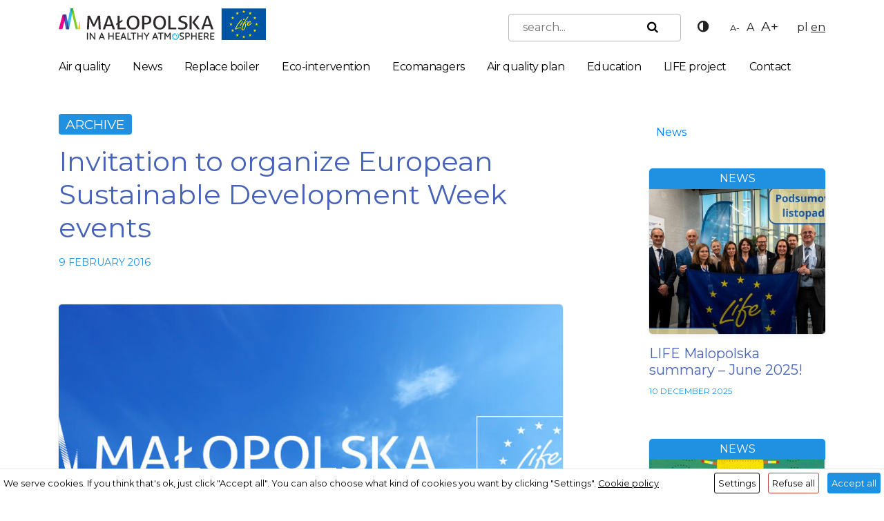

--- FILE ---
content_type: text/css
request_url: https://powietrze.malopolska.pl/wp-content/cache/wpfc-minified/lw501tt8/2bd1g.css
body_size: 1243
content:
.module-archive .status{padding:.382em 1em;-webkit-border-radius:5px;border-radius:5px;-moz-background-clip:padding;-webkit-background-clip:padding-box;background-clip:padding-box;color:#fff;font-weight:bold;background:#c6c6c6;display:inline-block}.module-archive .status:before{font-family:FontAwesomeSensei,FontAwesome;display:inline-block;font-size:100%;margin-right:.618em;font-weight:normal;line-height:1em;width:1em}.module-archive .status.completed{background:#63a95f}.module-archive .status.completed:before{content:""}.module-archive .status.in-progress:before{content:""}.module-lessons .lesson-status{font-style:normal}.module-lessons .lesson-status.complete{color:#63a95f}.module-lessons .lesson-status.complete:before{font-family:FontAwesomeSensei,FontAwesome;display:inline-block;font-size:100%;margin-right:.618em;font-weight:normal;line-height:1em;width:1em;content:""}.single-course .course-lessons>header h2{margin-bottom:1em}.course .module{position:relative;margin-top:1em;margin-bottom:1em;border:none}.course .module header{align-items:center;background:rgba(0,0,0,.05);box-sizing:border-box;display:flex;margin-bottom:0;padding:1em 20px;width:100%}.course .module header h2{display:inline-block;font-size:1.8em;margin-right:20px}.course .module header .status{margin-left:auto;white-space:nowrap}.course .module .module-description{padding:1em 20px;background:rgba(0,0,0,.015);margin:0;font-style:italic}.course .module .module-lessons header{margin:0 !important;padding:.6em .6em .6em 20px !important;border-top:1px solid rgba(0,0,0,.05) !important;border-bottom:1px solid rgba(0,0,0,.05);background:rgba(0,0,0,.03)}.course .module .module-lessons header h3{margin:0;font-size:1.2em}.course .module .module-lessons ul{margin:0 !important;padding:0 !important;margin-bottom:2em !important;list-style:none !important}.course .module .module-lessons ul li{list-style:none !important;margin:0 !important;position:relative}.course .module .module-lessons ul li a{display:block;border-bottom:1px solid rgba(0,0,0,.05);padding:.618em .618em .618em 3.618em;background:rgba(0,0,0,.01);position:relative;font-size:1.1em;text-decoration:none}.course .module .module-lessons ul li a:before{font-family:FontAwesomeSensei,FontAwesome;display:inline-block;font-size:150%;margin-right:.618em;font-weight:400;line-height:1em;width:1em;position:absolute;left:20px;top:.5em;content:"";color:rgba(0,0,0,.1)}.course .module .module-lessons ul li a:hover{background:#fff;border-bottom:1px solid rgba(0,0,0,.05);text-decoration:none}.course .module .module-lessons ul li a:hover:before{content:"";color:rgba(0,0,0,.2)}.course .module .module-lessons ul li a .preview-label{float:right;top:-0.2em}.course .module .module-lessons ul li.completed a{color:rgba(0,0,0,.4)}.course .module .module-lessons ul li.completed a:before{content:"";color:#63a95f}@font-face{font-family:"FontAwesomeSensei";src:url(//powietrze.malopolska.pl/wp-content/plugins/sensei-lms/assets/dist/fonts/fontawesome-webfont.45de4ef7.woff2) format("woff2"),url(//powietrze.malopolska.pl/wp-content/plugins/sensei-lms/assets/dist/fonts/fontawesome-webfont.e646f99c.woff) format("woff");font-weight:400;font-style:normal}@-webkit-keyframes spin-360{from{-webkit-transform:rotate(0);-moz-transform:rotate(0);-ms-transform:rotate(0);-o-transform:rotate(0);transform:rotate(0);zoom:1}50%{-webkit-transform:rotate(180deg);-moz-transform:rotate(180deg);-ms-transform:rotate(180deg);-o-transform:rotate(180deg);transform:rotate(180deg);zoom:1}to{-webkit-transform:rotate(0);-moz-transform:rotate(0);-ms-transform:rotate(0);-o-transform:rotate(0);transform:rotate(0);zoom:1}}@-webkit-keyframes spin-360{from{-webkit-transform:rotate(0);-moz-transform:rotate(0);-ms-transform:rotate(0);-o-transform:rotate(0);transform:rotate(0);zoom:1}50%{-webkit-transform:rotate(180deg);-moz-transform:rotate(180deg);-ms-transform:rotate(180deg);-o-transform:rotate(180deg);transform:rotate(180deg);zoom:1}to{-webkit-transform:rotate(0);-moz-transform:rotate(0);-ms-transform:rotate(0);-o-transform:rotate(0);transform:rotate(0);zoom:1}}.sensei-lms-notice{background-color:#f6f7f7;margin-bottom:21px;padding:17px 26px;color:#1e1e1e}.sensei-lms-notice .sensei-block-wrapper{margin:0}.sensei-message{clear:both;margin-top:1.387em;margin-bottom:1.618em;padding:1em 1.618em;border:none !important;-webkit-border-radius:5px;border-radius:5px;-moz-background-clip:padding;-webkit-background-clip:padding-box;background-clip:padding-box}.sensei-message a{text-decoration:underline}.sensei-message a:hover{text-decoration:none}.sensei-message:after{content:"";clear:both;display:block}.sensei-message:before{font-family:"FontAwesomeSensei";display:inline-block;font-size:100%;margin-right:.618em;font-weight:normal;line-height:1em;width:1em;font-size:1.387em;position:relative;top:.1em}.sensei-message.info{background:#eee}.sensei-message.info:before{content:""}.sensei-message.info a{color:rgb(59.5,59.5,59.5)}.sensei-message.info a:hover{color:rgb(46.75,46.75,46.75)}.sensei-message.alert{background:#ffd9c8}.sensei-message.alert:before{color:#ed6c6c;content:""}.sensei-message.alert a{color:hsl(0,78.1818181818%,57.6470588235%)}.sensei-message.alert a:hover{color:hsl(0,78.1818181818%,52.6470588235%)}.sensei-message.success{background:hsl(116.7567567568,30.081300813%,86.7647058824%)}.sensei-message.success:before{color:#63a95f;content:""}.sensei-message.success a{color:rgb(77.9268292683,138.5365853659,74.4634146341)}.sensei-message.success a:hover{color:rgb(68.5975609756,121.9512195122,65.5487804878)}.course-completed.singular .entry-header,.course-completed .entry-title{border:0;height:0;margin:0;padding:0;visibility:hidden}#my-courses #customer_login{column-gap:1.5rem;display:flex}@media screen and (max-width: 782px){#my-courses #customer_login{flex-direction:column}}#my-courses #customer_login label{display:block;margin-bottom:.7rem}#my-courses #customer_login input.input-text{box-sizing:border-box;font-size:var(--wp--preset--font-size--small);line-height:normal;margin:0;outline:0;padding:.9rem 1.1rem;width:100%}#my-courses #customer_login>div{display:flex;flex:1 1 0;flex-direction:column}#my-courses #customer_login form{border:1px solid #d3ced2;border-radius:5px;flex:1 1 0;margin:0 0 2em 0;padding:20px;text-align:left}#my-courses #customer_login .sensei-login-submit .button{margin-right:1em}.theme-twentytwentyone #customer_login .remember_me,.theme-twentytwentyone #customer_login .sensei-login-submit,.theme-twentytwentyone #customer_login .form-row:last-child{margin-top:1rem}

--- FILE ---
content_type: image/svg+xml
request_url: https://powietrze.malopolska.pl/wp-content/themes/powietrze/img/logo_en_contrast.svg
body_size: 11255
content:
<?xml version="1.0" encoding="UTF-8" standalone="no"?>
<svg
   xmlns:dc="http://purl.org/dc/elements/1.1/"
   xmlns:cc="http://creativecommons.org/ns#"
   xmlns:rdf="http://www.w3.org/1999/02/22-rdf-syntax-ns#"
   xmlns:svg="http://www.w3.org/2000/svg"
   xmlns="http://www.w3.org/2000/svg"
   xmlns:sodipodi="http://sodipodi.sourceforge.net/DTD/sodipodi-0.dtd"
   xmlns:inkscape="http://www.inkscape.org/namespaces/inkscape"
   xml:space="preserve"
   height="50"
   viewBox="0 0 300 50"
   width="300"
   version="1.1"
   y="0px"
   x="0px"
   enable-background="new 0 0 595.275 311.111"
   id="svg2"
   inkscape:version="0.92.3 (2405546, 2018-03-11)"
   sodipodi:docname="logo_en_contrast.svg"
   inkscape:export-filename="C:\Users\piotr.lyczko\OneDrive\Pictures\LIFE\Baza wiedzy\edukacyjne\Logotypy\LIFE-IP_Malopolska_en_logo.png"
   inkscape:export-xdpi="11.04"
   inkscape:export-ydpi="11.04"><metadata
     id="metadata12"><rdf:RDF><cc:Work
         rdf:about=""><dc:format>image/svg+xml</dc:format><dc:type
           rdf:resource="http://purl.org/dc/dcmitype/StillImage" /><dc:title></dc:title></cc:Work></rdf:RDF></metadata><defs
     id="defs10"><clipPath
       id="clipPath4195"
       clipPathUnits="userSpaceOnUse"><path
         inkscape:connector-curvature="0"
         id="path4197"
         d="M 0,595.28 H 841.89 V 0 H 0 Z" /></clipPath><clipPath
       id="clipPath4239"
       clipPathUnits="userSpaceOnUse"><path
         inkscape:connector-curvature="0"
         id="path4241"
         d="M 0,595.28 H 841.89 V 0 H 0 Z" /></clipPath><clipPath
       id="clipPath4255"
       clipPathUnits="userSpaceOnUse"><path
         inkscape:connector-curvature="0"
         id="path4257"
         d="M 0,595.28 H 841.89 V 0 H 0 Z" /></clipPath><clipPath
       id="clipPath4212"
       clipPathUnits="userSpaceOnUse"><path
         inkscape:connector-curvature="0"
         id="path4214"
         d="M 0,595.28 H 841.89 V 0 H 0 Z" /></clipPath><clipPath
       id="clipPath4256"
       clipPathUnits="userSpaceOnUse"><path
         inkscape:connector-curvature="0"
         id="path4258"
         d="M 0,595.28 H 841.89 V 0 H 0 Z" /></clipPath><clipPath
       id="clipPath4288"
       clipPathUnits="userSpaceOnUse"><path
         inkscape:connector-curvature="0"
         id="path4290"
         d="M 0,595.28 H 841.89 V 0 H 0 Z" /></clipPath><clipPath
       clipPathUnits="userSpaceOnUse"
       id="clipPath4195-8"><path
         d="M 0,595.28 H 841.89 V 0 H 0 Z"
         id="path4197-9"
         inkscape:connector-curvature="0" /></clipPath><clipPath
       clipPathUnits="userSpaceOnUse"
       id="clipPath4239-7"><path
         d="M 0,595.28 H 841.89 V 0 H 0 Z"
         id="path4241-3"
         inkscape:connector-curvature="0" /></clipPath><clipPath
       clipPathUnits="userSpaceOnUse"
       id="clipPath4255-6"><path
         d="M 0,595.28 H 841.89 V 0 H 0 Z"
         id="path4257-1"
         inkscape:connector-curvature="0" /></clipPath></defs><sodipodi:namedview
     pagecolor="#ffffff"
     bordercolor="#666666"
     borderopacity="1"
     objecttolerance="10"
     gridtolerance="10"
     guidetolerance="10"
     inkscape:pageopacity="0"
     inkscape:pageshadow="2"
     inkscape:window-width="1822"
     inkscape:window-height="1051"
     id="namedview8"
     showgrid="false"
     inkscape:zoom="3.3447274"
     inkscape:cx="150.60951"
     inkscape:cy="-1.8649505"
     inkscape:window-x="89"
     inkscape:window-y="-9"
     inkscape:window-maximized="1"
     inkscape:current-layer="g4206"
     inkscape:showpageshadow="false" /><g
     transform="matrix(0.50847453,0,0,0.50847453,-2.5423729,-509.55787)"
     id="layer1"
     inkscape:label="Layer 1"><g
       transform="matrix(1.0582063,0,0,-1.0582047,-222.28611,1379.2763)"
       inkscape:label="Logo MPL WZA WIR H pl"
       id="g4189"><g
         transform="matrix(0.99038008,0,0,0.99038077,2.0840897,2.2661215)"
         inkscape:label="Logo MPL WZA WIR H ang"
         id="g4206"><g
           id="g4208"
           transform="matrix(1.0489511,0,0,1.0489511,-12.481443,-11.332075)"><g
             clip-path="url(#clipPath4212)"
             id="g4210"><g
               transform="translate(601.5811,323.8203)"
               id="g4216"><path
                 inkscape:connector-curvature="0"
                 id="path4218"
                 style="fill:#ffffff;fill-opacity:1;fill-rule:nonzero;stroke:none"
                 d="M 0,0 5.946,-17.855 H -5.893 Z m 10.108,-30.262 c 0.433,-0.064 0.893,-0.113 1.379,-0.146 0.487,-0.031 0.964,-0.049 1.432,-0.049 0.505,0 1.028,0.018 1.568,0.049 0.541,0.033 1.028,0.082 1.46,0.146 L 3.352,4.719 C 2.847,4.784 2.324,4.832 1.784,4.864 1.243,4.897 0.721,4.913 0.217,4.913 -0.36,4.913 -0.919,4.897 -1.459,4.864 -2,4.832 -2.505,4.784 -2.916,4.719 l -12.649,-34.981 c 0.338,-0.064 0.781,-0.113 1.267,-0.146 0.486,-0.031 0.982,-0.049 1.486,-0.049 0.468,0 0.937,0.018 1.406,0.049 0.468,0.033 0.937,0.082 1.406,0.146 l 2.648,8.077 H 7.406 Z m -35.202,0 c 0.541,-0.064 1.063,-0.113 1.57,-0.146 0.503,-0.031 0.971,-0.049 1.404,-0.049 0.504,0 1.035,0.018 1.596,0.049 0.557,0.033 1.125,0.082 1.702,0.146 l -13.894,18.196 12.325,16.786 c -0.576,0.064 -1.133,0.113 -1.674,0.144 -0.541,0.032 -1.047,0.049 -1.515,0.049 -0.397,0 -0.838,-0.017 -1.324,-0.049 -0.487,-0.031 -0.983,-0.08 -1.487,-0.144 l -12.487,-17.223 z m -20.92,0 c 0.397,-0.064 0.829,-0.113 1.298,-0.146 0.468,-0.031 0.954,-0.049 1.459,-0.049 0.468,0 0.937,0.018 1.405,0.049 0.469,0.033 0.92,0.082 1.352,0.146 V 4.72 c -0.432,0.064 -0.883,0.113 -1.352,0.144 -0.468,0.032 -0.937,0.049 -1.405,0.049 -0.469,0 -0.937,-0.017 -1.405,-0.049 -0.469,-0.031 -0.919,-0.08 -1.352,-0.144 z m -28.432,5.304 c -0.289,-0.715 -0.56,-1.443 -0.812,-2.189 -0.251,-0.748 -0.414,-1.478 -0.486,-2.191 0.757,-0.226 1.495,-0.437 2.217,-0.633 0.72,-0.193 1.467,-0.355 2.243,-0.486 0.775,-0.129 1.612,-0.227 2.513,-0.291 0.901,-0.064 1.911,-0.098 3.028,-0.098 4.612,0 8.198,0.965 10.757,2.895 2.559,1.93 3.839,4.564 3.839,7.907 0,1.395 -0.208,2.608 -0.623,3.648 -0.415,1.038 -1.018,1.938 -1.81,2.7 -0.793,0.76 -1.749,1.426 -2.865,1.995 -1.118,0.567 -2.397,1.11 -3.838,1.63 l -3.028,1.07 c -0.756,0.259 -1.478,0.55 -2.162,0.876 -0.685,0.322 -1.28,0.688 -1.784,1.095 -0.504,0.405 -0.91,0.875 -1.217,1.409 -0.305,0.536 -0.459,1.144 -0.459,1.827 0,1.651 0.613,2.895 1.838,3.721 1.225,0.827 2.974,1.24 5.243,1.24 1.623,0 3.073,-0.129 4.352,-0.39 1.28,-0.258 2.407,-0.551 3.379,-0.875 0.612,1.328 1.009,2.677 1.189,4.037 -1.189,0.39 -2.559,0.713 -4.108,0.974 -1.55,0.259 -3.189,0.391 -4.919,0.391 -4.037,0 -7.172,-0.837 -9.406,-2.507 -2.236,-1.672 -3.352,-3.983 -3.352,-6.934 0,-1.232 0.18,-2.295 0.542,-3.184 0.359,-0.893 0.855,-1.68 1.486,-2.363 0.629,-0.678 1.377,-1.254 2.243,-1.726 0.865,-0.47 1.819,-0.901 2.865,-1.288 l 3.081,-1.119 c 1.225,-0.455 2.298,-0.875 3.217,-1.265 0.919,-0.391 1.683,-0.819 2.297,-1.291 0.612,-0.468 1.072,-1.028 1.379,-1.677 0.306,-0.648 0.459,-1.429 0.459,-2.337 0,-1.846 -0.73,-3.316 -2.19,-4.402 -1.459,-1.086 -3.667,-1.628 -6.622,-1.628 -1.874,0 -3.459,0.145 -4.757,0.438 -1.297,0.291 -2.54,0.631 -3.729,1.021 m -26.679,-5.304 h 20.704 c 0.108,0.68 0.162,1.41 0.162,2.189 0,0.323 -0.009,0.681 -0.027,1.071 -0.019,0.389 -0.063,0.762 -0.135,1.119 H -95.665 V 4.719 c -0.433,0.064 -0.884,0.113 -1.352,0.145 -0.468,0.033 -0.937,0.048 -1.405,0.048 -0.505,0 -0.982,-0.015 -1.432,-0.048 -0.452,-0.032 -0.875,-0.081 -1.271,-0.145 z m -22.393,3.698 c -1.801,0 -3.36,0.316 -4.675,0.949 -1.316,0.631 -2.406,1.547 -3.271,2.748 -0.864,1.199 -1.514,2.643 -1.945,4.33 -0.433,1.686 -0.65,3.6 -0.65,5.741 0,2.109 0.217,4.013 0.65,5.716 0.431,1.703 1.081,3.147 1.945,4.33 0.865,1.184 1.955,2.092 3.271,2.725 1.315,0.633 2.874,0.949 4.675,0.949 1.802,0 3.361,-0.316 4.677,-0.949 1.315,-0.633 2.405,-1.541 3.271,-2.725 0.865,-1.183 1.512,-2.627 1.945,-4.33 0.433,-1.703 0.649,-3.607 0.649,-5.716 0,-2.141 -0.216,-4.055 -0.649,-5.741 -0.433,-1.687 -1.08,-3.131 -1.945,-4.33 -0.866,-1.201 -1.956,-2.117 -3.271,-2.748 -1.316,-0.633 -2.875,-0.949 -4.677,-0.949 m 0,-4.282 c 2.813,0 5.245,0.446 7.298,1.338 2.055,0.891 3.757,2.141 5.109,3.747 1.351,1.605 2.351,3.509 3,5.717 0.649,2.205 0.973,4.621 0.973,7.248 0,2.627 -0.324,5.043 -0.973,7.25 -0.649,2.205 -1.649,4.111 -3,5.716 -1.352,1.606 -3.054,2.862 -5.109,3.77 -2.053,0.908 -4.485,1.363 -7.298,1.363 -2.81,0 -5.243,-0.455 -7.296,-1.363 -2.055,-0.908 -3.758,-2.164 -5.109,-3.77 -1.351,-1.605 -2.361,-3.511 -3.027,-5.716 -0.668,-2.207 -1,-4.623 -1,-7.25 0,-2.627 0.332,-5.043 1,-7.248 0.666,-2.208 1.676,-4.112 3.027,-5.717 1.351,-1.606 3.054,-2.856 5.109,-3.747 2.053,-0.892 4.486,-1.338 7.296,-1.338 m -39.711,31.721 c 1.009,0.098 2.181,0.147 3.514,0.147 1.298,0 2.505,-0.116 3.622,-0.342 1.117,-0.227 2.072,-0.615 2.865,-1.168 0.792,-0.551 1.415,-1.281 1.866,-2.19 0.45,-0.908 0.675,-2.027 0.675,-3.355 0,-1.525 -0.262,-2.766 -0.784,-3.723 -0.522,-0.957 -1.216,-1.711 -2.081,-2.261 -0.865,-0.553 -1.847,-0.934 -2.947,-1.145 -1.099,-0.211 -2.207,-0.314 -3.323,-0.314 -0.83,0 -1.46,0.015 -1.893,0.047 -0.432,0.033 -0.937,0.082 -1.514,0.146 z m -5.513,-31.137 c 0.432,-0.064 0.892,-0.105 1.379,-0.123 0.486,-0.015 0.945,-0.022 1.378,-0.022 0.973,0 1.892,0.048 2.756,0.145 v 12.649 c 0.613,-0.065 1.181,-0.106 1.704,-0.121 0.522,-0.017 1.126,-0.024 1.81,-0.024 1.838,0 3.64,0.186 5.406,0.559 1.766,0.373 3.342,1.014 4.73,1.922 1.388,0.908 2.505,2.115 3.351,3.625 0.847,1.508 1.27,3.396 1.27,5.668 0,2.172 -0.396,3.98 -1.188,5.424 -0.793,1.443 -1.865,2.603 -3.216,3.478 -1.352,0.875 -2.919,1.492 -4.703,1.851 -1.785,0.355 -3.668,0.534 -5.65,0.534 -0.757,0 -1.54,-0.018 -2.351,-0.049 -0.811,-0.033 -1.621,-0.074 -2.433,-0.123 -0.811,-0.047 -1.586,-0.105 -2.324,-0.17 -0.739,-0.064 -1.378,-0.128 -1.919,-0.192 z m -23.442,3.698 c -1.802,0 -3.36,0.316 -4.675,0.949 -1.317,0.631 -2.407,1.547 -3.271,2.748 -0.867,1.199 -1.515,2.643 -1.947,4.33 -0.433,1.686 -0.648,3.6 -0.648,5.741 0,2.109 0.215,4.013 0.648,5.716 0.432,1.703 1.08,3.147 1.947,4.33 0.864,1.184 1.954,2.092 3.271,2.725 1.315,0.633 2.873,0.949 4.675,0.949 1.801,0 3.359,-0.316 4.676,-0.949 1.315,-0.633 2.406,-1.541 3.272,-2.725 0.863,-1.183 1.511,-2.627 1.945,-4.33 0.432,-1.703 0.648,-3.607 0.648,-5.716 0,-2.141 -0.216,-4.055 -0.648,-5.741 -0.434,-1.687 -1.082,-3.131 -1.945,-4.33 -0.866,-1.201 -1.957,-2.117 -3.272,-2.748 -1.317,-0.633 -2.875,-0.949 -4.676,-0.949 m 0,-4.282 c 2.811,0 5.245,0.446 7.297,1.338 2.055,0.891 3.759,2.141 5.11,3.747 1.351,1.605 2.351,3.509 3,5.717 0.648,2.205 0.972,4.621 0.972,7.248 0,2.627 -0.324,5.043 -0.972,7.25 -0.649,2.205 -1.649,4.111 -3,5.716 -1.351,1.606 -3.055,2.862 -5.11,3.77 -2.052,0.908 -4.486,1.363 -7.297,1.363 -2.811,0 -5.244,-0.455 -7.296,-1.363 -2.057,-0.908 -3.759,-2.164 -5.109,-3.77 -1.352,-1.605 -2.363,-3.511 -3.029,-5.716 -0.668,-2.207 -1,-4.623 -1,-7.25 0,-2.627 0.332,-5.043 1,-7.248 0.666,-2.208 1.677,-4.112 3.029,-5.717 1.35,-1.606 3.052,-2.856 5.109,-3.747 2.052,-0.892 4.485,-1.338 7.296,-1.338 m -40.218,0.584 h 20.703 c 0.072,0.356 0.127,0.721 0.162,1.094 0.036,0.373 0.055,0.738 0.055,1.096 0,0.322 -0.019,0.68 -0.055,1.071 -0.035,0.388 -0.09,0.761 -0.162,1.119 h -15.244 v 11.773 l 7.082,4.379 c 0.071,0.356 0.134,0.713 0.189,1.07 0.054,0.356 0.082,0.729 0.082,1.12 0,0.713 -0.091,1.441 -0.271,2.187 l -7.082,-4.377 V 4.719 c -0.828,0.098 -1.729,0.145 -2.703,0.145 -1.045,0 -1.964,-0.047 -2.756,-0.145 v -17.904 l -3.46,-2.141 c -0.108,-0.324 -0.188,-0.681 -0.243,-1.07 -0.055,-0.389 -0.082,-0.746 -0.082,-1.07 0,-0.389 0.027,-0.746 0.082,-1.07 0.055,-0.325 0.135,-0.715 0.243,-1.168 0.576,0.357 1.153,0.72 1.73,1.095 0.576,0.371 1.153,0.737 1.73,1.094 z M -255.038,0 l 5.946,-17.855 h -11.838 z m 10.108,-30.262 c 0.434,-0.064 0.893,-0.113 1.379,-0.146 0.487,-0.031 0.964,-0.049 1.433,-0.049 0.503,0 1.026,0.018 1.567,0.049 0.541,0.033 1.028,0.082 1.459,0.146 l -12.595,34.981 c -0.504,0.065 -1.026,0.113 -1.567,0.145 -0.54,0.033 -1.064,0.049 -1.569,0.049 -0.575,0 -1.134,-0.016 -1.675,-0.049 -0.54,-0.032 -1.044,-0.08 -1.514,-0.145 l -12.648,-34.981 c 0.396,-0.064 0.837,-0.113 1.325,-0.146 0.485,-0.031 0.981,-0.049 1.485,-0.049 0.469,0 0.938,0.018 1.406,0.049 0.467,0.033 0.936,0.082 1.405,0.146 l 2.649,8.077 h 14.757 z m -65.138,34.981 c 0.433,0.064 0.928,0.113 1.485,0.145 0.56,0.033 1.091,0.048 1.597,0.048 0.504,0 1.053,-0.015 1.648,-0.048 0.594,-0.032 1.089,-0.081 1.486,-0.145 l 10.055,-21.895 10.11,21.895 c 0.359,0.064 0.81,0.113 1.35,0.145 0.54,0.033 1.063,0.048 1.567,0.048 0.47,0 0.992,-0.015 1.569,-0.048 0.576,-0.032 1.063,-0.081 1.459,-0.145 l 1.838,-34.981 c -0.432,-0.064 -0.874,-0.113 -1.325,-0.146 -0.45,-0.031 -0.909,-0.049 -1.378,-0.049 -0.469,0 -0.928,0.018 -1.378,0.049 -0.452,0.033 -0.874,0.082 -1.271,0.146 l -1.244,27.196 -9.513,-19.947 c -0.721,-0.098 -1.459,-0.145 -2.216,-0.145 -0.686,0 -1.371,0.047 -2.054,0.145 l -9.189,20.093 -1.244,-27.342 c -0.397,-0.064 -0.811,-0.113 -1.244,-0.146 -0.433,-0.031 -0.846,-0.049 -1.243,-0.049 -0.469,0 -0.92,0.018 -1.351,0.049 -0.432,0.033 -0.848,0.082 -1.243,0.146 z" /></g><g
               transform="translate(246.6763,347.8672)"
               id="g4220"><path
                 inkscape:connector-curvature="0"
                 id="path4222"
                 style="fill:#33bdf2;fill-opacity:1;fill-rule:nonzero;stroke:none"
                 d="m 0,0 -6.712,-35.023 -3.617,-18.875 7.184,0.002 7.628,39.792 L 7.146,0 Z" /></g><g
               transform="translate(236.3247,332.1035)"
               id="g4224"><path
                 inkscape:connector-curvature="0"
                 id="path4226"
                 style="fill:#4763b8;fill-opacity:1;fill-rule:nonzero;stroke:none"
                 d="m 0,0 h -8.281 l 3.407,-18.028 3.8,-20.107 H 0.022 7.207 L 3.64,-19.259 Z" /></g><g
               transform="translate(226.9478,332.1035)"
               id="g4228"><path
                 inkscape:connector-curvature="0"
                 id="path4230"
                 style="fill:#ec008c;fill-opacity:1;fill-rule:nonzero;stroke:none"
                 d="m 0,0 -10.305,-38.135 h 9.371 L 4.503,-18.028 9.377,0 H 1.096 Z" /></g><g
               transform="translate(251.1597,333.7637)"
               id="g4232"><path
                 inkscape:connector-curvature="0"
                 id="path4234"
                 style="fill:#80cc28;fill-opacity:1;fill-rule:nonzero;stroke:none"
                 d="m 0,0 9.572,-39.795 h 6.09 L 2.703,14.104 h -6.096 z" /></g><g
               transform="translate(228.0435,332.1035)"
               id="g4236"><path
                 inkscape:connector-curvature="0"
                 id="path4238"
                 style="fill:#542791;fill-opacity:1;fill-rule:nonzero;stroke:none"
                 d="M 0,0 3.407,-18.028 8.281,0 Z" /></g><g
               transform="translate(247.7671,347.8672)"
               id="g4240"><path
                 inkscape:connector-curvature="0"
                 id="path4242"
                 style="fill:#12ab4a;fill-opacity:1;fill-rule:nonzero;stroke:none"
                 d="M 0,0 3.393,-14.104 6.096,0 Z" /></g><g
               transform="translate(236.3472,293.9687)"
               id="g4244"><path
                 inkscape:connector-curvature="0"
                 id="path4246"
                 style="fill:#344885;fill-opacity:1;fill-rule:nonzero;stroke:none"
                 d="M 0,0 H 7.184 V 0.002 L 3.617,18.875 Z" /></g><g
               transform="translate(266.8223,293.9687)"
               id="g4248"><path
                 inkscape:connector-curvature="0"
                 id="path4250"
                 style="fill:#fbbc09;fill-opacity:1;fill-rule:nonzero;stroke:none"
                 d="M 0,0 H 5.051 V 23.89 Z" /></g></g></g><g
           id="g4284"
           style="fill:#ffffff;fill-opacity:1;stroke:#ffffff;stroke-opacity:1"
           transform="matrix(1.0489511,0,0,1.0489511,-12.481443,-11.332075)"><g
             clip-path="url(#clipPath4288)"
             id="g4286"
             style="fill:#ffffff;fill-opacity:1;stroke:#ffffff;stroke-opacity:1"><g
               transform="translate(292.0059,267.8027)"
               id="g4292"
               style="fill:#ffffff;fill-opacity:1;stroke:#ffffff;stroke-opacity:1"><path
                 inkscape:connector-curvature="0"
                 id="path4294"
                 style="fill:#ffffff;fill-opacity:1;fill-rule:nonzero;stroke:#ffffff;stroke-opacity:1"
                 d="m 0,0 c 0,-0.547 -0.444,-1.003 -0.992,-1.003 -0.548,0 -0.992,0.456 -0.992,1.003 v 15.977 c 0,0.548 0.444,0.991 0.992,0.991 0.548,0 0.992,-0.443 0.992,-0.991 z" /></g><g
               transform="translate(292.0059,267.8027)"
               id="g4296"
               style="fill:#ffffff;fill-opacity:1;stroke:#ffffff;stroke-opacity:1"><path
                 inkscape:connector-curvature="0"
                 id="path4298"
                 style="fill:#ffffff;fill-opacity:1;stroke:#ffffff;stroke-width:0.5;stroke-linecap:butt;stroke-linejoin:miter;stroke-miterlimit:10;stroke-dasharray:none;stroke-opacity:1"
                 d="m 0,0 c 0,-0.547 -0.444,-1.003 -0.992,-1.003 -0.548,0 -0.992,0.456 -0.992,1.003 v 15.977 c 0,0.548 0.444,0.991 0.992,0.991 0.548,0 0.992,-0.443 0.992,-0.991 z" /></g><g
               transform="translate(311.001,267.8164)"
               id="g4300"
               style="fill:#ffffff;fill-opacity:1;stroke:#ffffff;stroke-opacity:1"><path
                 inkscape:connector-curvature="0"
                 id="path4302"
                 style="fill:#ffffff;fill-opacity:1;fill-rule:nonzero;stroke:#ffffff;stroke-opacity:1"
                 d="m 0,0 c 0,-0.431 -0.274,-0.821 -0.679,-0.953 -0.404,-0.129 -0.861,0.014 -1.109,0.365 l -9.867,13.497 V 0 c 0,-0.547 -0.444,-1.005 -0.992,-1.005 -0.548,0 -0.992,0.458 -0.992,1.005 v 15.963 c 0,0.431 0.274,0.796 0.692,0.939 0.404,0.131 0.848,0 1.109,-0.351 L -1.984,3.042 v 12.921 c 0,0.549 0.444,0.991 0.992,0.991 0.548,0 0.992,-0.442 0.992,-0.991 z" /></g><g
               transform="translate(311.001,267.8164)"
               id="g4304"
               style="fill:#ffffff;fill-opacity:1;stroke:#ffffff;stroke-opacity:1"><path
                 inkscape:connector-curvature="0"
                 id="path4306"
                 style="fill:#ffffff;fill-opacity:1;stroke:#ffffff;stroke-width:0.5;stroke-linecap:butt;stroke-linejoin:miter;stroke-miterlimit:10;stroke-dasharray:none;stroke-opacity:1"
                 d="m 0,0 c 0,-0.431 -0.274,-0.821 -0.679,-0.953 -0.404,-0.129 -0.861,0.014 -1.109,0.365 l -9.867,13.497 V 0 c 0,-0.547 -0.444,-1.005 -0.992,-1.005 -0.548,0 -0.992,0.458 -0.992,1.005 v 15.963 c 0,0.431 0.274,0.796 0.692,0.939 0.404,0.131 0.848,0 1.109,-0.351 L -1.984,3.042 v 12.921 c 0,0.549 0.444,0.991 0.992,0.991 0.548,0 0.992,-0.442 0.992,-0.991 z" /></g><g
               transform="translate(331.3979,273.4023)"
               id="g4308"
               style="fill:#ffffff;fill-opacity:1;stroke:#ffffff;stroke-opacity:1"><path
                 inkscape:connector-curvature="0"
                 id="path4310"
                 style="fill:#ffffff;fill-opacity:1;fill-rule:nonzero;stroke:#ffffff;stroke-opacity:1"
                 d="M 0,0 -3.146,7.702 -6.187,0 Z M 4.281,-5.221 C 4.49,-5.729 4.242,-6.316 3.733,-6.525 3.224,-6.734 2.649,-6.486 2.441,-5.977 L 0.809,-1.996 H -6.97 l -1.566,-3.969 c -0.195,-0.508 -0.783,-0.756 -1.292,-0.56 -0.509,0.195 -0.757,0.783 -0.561,1.292 l 6.304,15.975 c 0.144,0.379 0.509,0.626 0.926,0.626 0.405,0 0.77,-0.247 0.927,-0.612 z" /></g><g
               transform="translate(331.3979,273.4023)"
               id="g4312"
               style="fill:#ffffff;fill-opacity:1;stroke:#ffffff;stroke-opacity:1"><path
                 inkscape:connector-curvature="0"
                 id="path4314"
                 style="fill:#ffffff;fill-opacity:1;stroke:#ffffff;stroke-width:0.5;stroke-linecap:butt;stroke-linejoin:miter;stroke-miterlimit:10;stroke-dasharray:none;stroke-opacity:1"
                 d="M 0,0 -3.146,7.702 -6.187,0 Z M 4.281,-5.221 C 4.49,-5.729 4.242,-6.316 3.733,-6.525 3.224,-6.734 2.649,-6.486 2.441,-5.977 L 0.809,-1.996 H -6.97 l -1.566,-3.969 c -0.195,-0.508 -0.783,-0.756 -1.292,-0.56 -0.509,0.195 -0.757,0.783 -0.561,1.292 l 6.304,15.975 c 0.144,0.379 0.509,0.626 0.926,0.626 0.405,0 0.77,-0.247 0.927,-0.612 z" /></g><g
               transform="translate(359.0386,267.8027)"
               id="g4316"
               style="fill:#ffffff;fill-opacity:1;stroke:#ffffff;stroke-opacity:1"><path
                 inkscape:connector-curvature="0"
                 id="path4318"
                 style="fill:#ffffff;fill-opacity:1;fill-rule:nonzero;stroke:#ffffff;stroke-opacity:1"
                 d="m 0,0 c 0,-0.547 -0.444,-0.991 -0.992,-0.991 -0.548,0 -0.992,0.444 -0.992,0.991 v 7.298 h -9.475 V 0 c 0,-0.547 -0.444,-0.991 -0.992,-0.991 -0.549,0 -0.992,0.444 -0.992,0.991 v 15.977 c 0,0.548 0.443,0.991 0.992,0.991 0.548,0 0.992,-0.443 0.992,-0.991 V 9.293 h 9.475 v 6.684 c 0,0.548 0.444,0.991 0.992,0.991 0.548,0 0.992,-0.443 0.992,-0.991 z" /></g><g
               transform="translate(359.0386,267.8027)"
               id="g4320"
               style="fill:#ffffff;fill-opacity:1;stroke:#ffffff;stroke-opacity:1"><path
                 inkscape:connector-curvature="0"
                 id="path4322"
                 style="fill:#ffffff;fill-opacity:1;stroke:#ffffff;stroke-width:0.5;stroke-linecap:butt;stroke-linejoin:miter;stroke-miterlimit:10;stroke-dasharray:none;stroke-opacity:1"
                 d="m 0,0 c 0,-0.547 -0.444,-0.991 -0.992,-0.991 -0.548,0 -0.992,0.444 -0.992,0.991 v 7.298 h -9.475 V 0 c 0,-0.547 -0.444,-0.991 -0.992,-0.991 -0.549,0 -0.992,0.444 -0.992,0.991 v 15.977 c 0,0.548 0.443,0.991 0.992,0.991 0.548,0 0.992,-0.443 0.992,-0.991 V 9.293 h 9.475 v 6.684 c 0,0.548 0.444,0.991 0.992,0.991 0.548,0 0.992,-0.443 0.992,-0.991 z" /></g><g
               transform="translate(373.9233,282.7754)"
               id="g4324"
               style="fill:#ffffff;fill-opacity:1;stroke:#ffffff;stroke-opacity:1"><path
                 inkscape:connector-curvature="0"
                 id="path4326"
                 style="fill:#ffffff;fill-opacity:1;fill-rule:nonzero;stroke:#ffffff;stroke-opacity:1"
                 d="m 0,0 h -7.545 v -6.045 h 6.409 c 0.548,0 1.005,-0.442 1.005,-0.992 0,-0.547 -0.457,-0.991 -1.005,-0.991 h -6.409 v -5.952 h 7.349 c 0.548,0 0.992,-0.443 0.992,-0.993 0,-0.547 -0.444,-0.991 -0.992,-0.991 h -8.341 c -0.547,0 -0.992,0.444 -0.992,0.991 V 1.004 c 0,0.549 0.445,0.991 0.992,0.991 H 0 C 0.547,1.995 1.005,1.553 1.005,1.004 1.005,0.456 0.547,0 0,0" /></g><g
               transform="translate(373.9233,282.7754)"
               id="g4328"
               style="fill:#ffffff;fill-opacity:1;stroke:#ffffff;stroke-opacity:1"><path
                 inkscape:connector-curvature="0"
                 id="path4330"
                 style="fill:#ffffff;fill-opacity:1;stroke:#ffffff;stroke-width:0.5;stroke-linecap:butt;stroke-linejoin:miter;stroke-miterlimit:10;stroke-dasharray:none;stroke-opacity:1"
                 d="m 0,0 h -7.545 v -6.045 h 6.409 c 0.548,0 1.005,-0.442 1.005,-0.992 0,-0.547 -0.457,-0.991 -1.005,-0.991 h -6.409 v -5.952 h 7.349 c 0.548,0 0.992,-0.443 0.992,-0.993 0,-0.547 -0.444,-0.991 -0.992,-0.991 h -8.341 c -0.547,0 -0.992,0.444 -0.992,0.991 V 1.004 c 0,0.549 0.445,0.991 0.992,0.991 H 0 C 0.547,1.995 1.005,1.553 1.005,1.004 1.005,0.456 0.547,0 0,0 Z" /></g><g
               transform="translate(387.3853,273.4023)"
               id="g4332"
               style="fill:#ffffff;fill-opacity:1;stroke:#ffffff;stroke-opacity:1"><path
                 inkscape:connector-curvature="0"
                 id="path4334"
                 style="fill:#ffffff;fill-opacity:1;fill-rule:nonzero;stroke:#ffffff;stroke-opacity:1"
                 d="M 0,0 -3.146,7.702 -6.187,0 Z M 4.281,-5.221 C 4.49,-5.729 4.241,-6.316 3.732,-6.525 3.223,-6.734 2.649,-6.486 2.44,-5.977 l -1.632,3.981 h -7.779 l -1.566,-3.969 c -0.195,-0.508 -0.783,-0.756 -1.292,-0.56 -0.508,0.195 -0.756,0.783 -0.56,1.292 l 6.303,15.975 c 0.143,0.379 0.509,0.626 0.926,0.626 0.406,0 0.771,-0.247 0.928,-0.612 z" /></g><g
               transform="translate(387.3853,273.4023)"
               id="g4336"
               style="fill:#ffffff;fill-opacity:1;stroke:#ffffff;stroke-opacity:1"><path
                 inkscape:connector-curvature="0"
                 id="path4338"
                 style="fill:#ffffff;fill-opacity:1;stroke:#ffffff;stroke-width:0.5;stroke-linecap:butt;stroke-linejoin:miter;stroke-miterlimit:10;stroke-dasharray:none;stroke-opacity:1"
                 d="M 0,0 -3.146,7.702 -6.187,0 Z M 4.281,-5.221 C 4.49,-5.729 4.241,-6.316 3.732,-6.525 3.223,-6.734 2.649,-6.486 2.44,-5.977 l -1.632,3.981 h -7.779 l -1.566,-3.969 c -0.195,-0.508 -0.783,-0.756 -1.292,-0.56 -0.508,0.195 -0.756,0.783 -0.56,1.292 l 6.303,15.975 c 0.143,0.379 0.509,0.626 0.926,0.626 0.406,0 0.771,-0.247 0.928,-0.612 z" /></g><g
               transform="translate(403.5869,266.8115)"
               id="g4340"
               style="fill:#ffffff;fill-opacity:1;stroke:#ffffff;stroke-opacity:1"><path
                 inkscape:connector-curvature="0"
                 id="path4342"
                 style="fill:#ffffff;fill-opacity:1;fill-rule:nonzero;stroke:#ffffff;stroke-opacity:1"
                 d="M 0,0 H -7.493 C -8.04,0 -8.485,0.444 -8.485,0.991 v 15.965 c 0,0.547 0.445,1.003 0.992,1.003 0.549,0 0.992,-0.456 0.992,-1.003 V 1.983 H 0 C 0.547,1.983 0.992,1.541 0.992,0.991 0.992,0.444 0.547,0 0,0" /></g><g
               transform="translate(403.5869,266.8115)"
               id="g4344"
               style="fill:#ffffff;fill-opacity:1;stroke:#ffffff;stroke-opacity:1"><path
                 inkscape:connector-curvature="0"
                 id="path4346"
                 style="fill:#ffffff;fill-opacity:1;stroke:#ffffff;stroke-width:0.5;stroke-linecap:butt;stroke-linejoin:miter;stroke-miterlimit:10;stroke-dasharray:none;stroke-opacity:1"
                 d="M 0,0 H -7.493 C -8.04,0 -8.485,0.444 -8.485,0.991 v 15.965 c 0,0.547 0.445,1.003 0.992,1.003 0.549,0 0.992,-0.456 0.992,-1.003 V 1.983 H 0 C 0.547,1.983 0.992,1.541 0.992,0.991 0.992,0.444 0.547,0 0,0 Z" /></g><g
               transform="translate(416.5254,282.7754)"
               id="g4348"
               style="fill:#ffffff;fill-opacity:1;stroke:#ffffff;stroke-opacity:1"><path
                 inkscape:connector-curvature="0"
                 id="path4350"
                 style="fill:#ffffff;fill-opacity:1;fill-rule:nonzero;stroke:#ffffff;stroke-opacity:1"
                 d="m 0,0 h -5.064 v -14.973 c 0,-0.547 -0.444,-1.003 -0.992,-1.003 -0.548,0 -0.992,0.456 -0.992,1.003 V 0 h -5.064 c -0.548,0 -0.992,0.456 -0.992,1.004 0,0.549 0.444,0.991 0.992,0.991 H 0 C 0.548,1.995 0.992,1.553 0.992,1.004 0.992,0.456 0.548,0 0,0" /></g><g
               transform="translate(416.5254,282.7754)"
               id="g4352"
               style="fill:#ffffff;fill-opacity:1;stroke:#ffffff;stroke-opacity:1"><path
                 inkscape:connector-curvature="0"
                 id="path4354"
                 style="fill:#ffffff;fill-opacity:1;stroke:#ffffff;stroke-width:0.5;stroke-linecap:butt;stroke-linejoin:miter;stroke-miterlimit:10;stroke-dasharray:none;stroke-opacity:1"
                 d="m 0,0 h -5.064 v -14.973 c 0,-0.547 -0.444,-1.003 -0.992,-1.003 -0.548,0 -0.992,0.456 -0.992,1.003 V 0 h -5.064 c -0.548,0 -0.992,0.456 -0.992,1.004 0,0.549 0.444,0.991 0.992,0.991 H 0 C 0.548,1.995 0.992,1.553 0.992,1.004 0.992,0.456 0.548,0 0,0 Z" /></g><g
               transform="translate(434.1104,267.8027)"
               id="g4356"
               style="fill:#ffffff;fill-opacity:1;stroke:#ffffff;stroke-opacity:1"><path
                 inkscape:connector-curvature="0"
                 id="path4358"
                 style="fill:#ffffff;fill-opacity:1;fill-rule:nonzero;stroke:#ffffff;stroke-opacity:1"
                 d="m 0,0 c 0,-0.547 -0.442,-0.991 -0.991,-0.991 -0.548,0 -0.992,0.444 -0.992,0.991 v 7.298 h -9.475 V 0 c 0,-0.547 -0.445,-0.991 -0.992,-0.991 -0.55,0 -0.992,0.444 -0.992,0.991 v 15.977 c 0,0.548 0.442,0.991 0.992,0.991 0.547,0 0.992,-0.443 0.992,-0.991 V 9.293 h 9.475 v 6.684 c 0,0.548 0.444,0.991 0.992,0.991 0.549,0 0.991,-0.443 0.991,-0.991 z" /></g><g
               transform="translate(434.1104,267.8027)"
               id="g4360"
               style="fill:#ffffff;fill-opacity:1;stroke:#ffffff;stroke-opacity:1"><path
                 inkscape:connector-curvature="0"
                 id="path4362"
                 style="fill:#ffffff;fill-opacity:1;stroke:#ffffff;stroke-width:0.5;stroke-linecap:butt;stroke-linejoin:miter;stroke-miterlimit:10;stroke-dasharray:none;stroke-opacity:1"
                 d="m 0,0 c 0,-0.547 -0.442,-0.991 -0.991,-0.991 -0.548,0 -0.992,0.444 -0.992,0.991 v 7.298 h -9.475 V 0 c 0,-0.547 -0.445,-0.991 -0.992,-0.991 -0.55,0 -0.992,0.444 -0.992,0.991 v 15.977 c 0,0.548 0.442,0.991 0.992,0.991 0.547,0 0.992,-0.443 0.992,-0.991 V 9.293 h 9.475 v 6.684 c 0,0.548 0.444,0.991 0.992,0.991 0.549,0 0.991,-0.443 0.991,-0.991 z" /></g><g
               transform="translate(445.3271,274.6309)"
               id="g4364"
               style="fill:#ffffff;fill-opacity:1;stroke:#ffffff;stroke-opacity:1"><path
                 inkscape:connector-curvature="0"
                 id="path4366"
                 style="fill:#ffffff;fill-opacity:1;fill-rule:nonzero;stroke:#ffffff;stroke-opacity:1"
                 d="m 0,0 v -6.828 c 0,-0.547 -0.444,-0.991 -0.991,-0.991 -0.549,0 -0.992,0.444 -0.992,0.991 v 6.84 l -5.77,8.575 c -0.312,0.456 -0.183,1.083 0.274,1.385 0.457,0.299 1.083,0.181 1.384,-0.275 L -0.979,2.074 4.308,9.711 C 4.62,10.167 5.234,10.271 5.69,9.958 6.147,9.645 6.265,9.031 5.952,8.574 Z" /></g><g
               transform="translate(445.3271,274.6309)"
               id="g4368"
               style="fill:#ffffff;fill-opacity:1;stroke:#ffffff;stroke-opacity:1"><path
                 inkscape:connector-curvature="0"
                 id="path4370"
                 style="fill:#ffffff;fill-opacity:1;stroke:#ffffff;stroke-width:0.5;stroke-linecap:butt;stroke-linejoin:miter;stroke-miterlimit:10;stroke-dasharray:none;stroke-opacity:1"
                 d="m 0,0 v -6.828 c 0,-0.547 -0.444,-0.991 -0.991,-0.991 -0.549,0 -0.992,0.444 -0.992,0.991 v 6.84 l -5.77,8.575 c -0.312,0.456 -0.183,1.083 0.274,1.385 0.457,0.299 1.083,0.181 1.384,-0.275 L -0.979,2.074 4.308,9.711 C 4.62,10.167 5.234,10.271 5.69,9.958 6.147,9.645 6.265,9.031 5.952,8.574 Z" /></g><g
               transform="translate(469.6523,273.4023)"
               id="g4372"
               style="fill:#ffffff;fill-opacity:1;stroke:#ffffff;stroke-opacity:1"><path
                 inkscape:connector-curvature="0"
                 id="path4374"
                 style="fill:#ffffff;fill-opacity:1;fill-rule:nonzero;stroke:#ffffff;stroke-opacity:1"
                 d="M 0,0 -3.146,7.702 -6.186,0 Z M 4.28,-5.221 C 4.489,-5.729 4.242,-6.316 3.733,-6.525 3.224,-6.734 2.649,-6.486 2.44,-5.977 l -1.63,3.981 h -7.779 l -1.566,-3.969 c -0.196,-0.508 -0.783,-0.756 -1.293,-0.56 -0.51,0.195 -0.757,0.783 -0.562,1.292 l 6.304,15.975 c 0.146,0.379 0.511,0.626 0.929,0.626 0.404,0 0.769,-0.247 0.926,-0.612 z" /></g><g
               transform="translate(469.6523,273.4023)"
               id="g4376"
               style="fill:#ffffff;fill-opacity:1;stroke:#ffffff;stroke-opacity:1"><path
                 inkscape:connector-curvature="0"
                 id="path4378"
                 style="fill:#ffffff;fill-opacity:1;stroke:#ffffff;stroke-width:0.5;stroke-linecap:butt;stroke-linejoin:miter;stroke-miterlimit:10;stroke-dasharray:none;stroke-opacity:1"
                 d="M 0,0 -3.146,7.702 -6.186,0 Z M 4.28,-5.221 C 4.489,-5.729 4.242,-6.316 3.733,-6.525 3.224,-6.734 2.649,-6.486 2.44,-5.977 l -1.63,3.981 h -7.779 l -1.566,-3.969 c -0.196,-0.508 -0.783,-0.756 -1.293,-0.56 -0.51,0.195 -0.757,0.783 -0.562,1.292 l 6.304,15.975 c 0.146,0.379 0.511,0.626 0.929,0.626 0.404,0 0.769,-0.247 0.926,-0.612 z" /></g><g
               transform="translate(486.835,282.7754)"
               id="g4380"
               style="fill:#ffffff;fill-opacity:1;stroke:#ffffff;stroke-opacity:1"><path
                 inkscape:connector-curvature="0"
                 id="path4382"
                 style="fill:#ffffff;fill-opacity:1;fill-rule:nonzero;stroke:#ffffff;stroke-opacity:1"
                 d="m 0,0 h -5.064 v -14.973 c 0,-0.547 -0.444,-1.003 -0.993,-1.003 -0.547,0 -0.992,0.456 -0.992,1.003 V 0 h -5.064 c -0.547,0 -0.991,0.456 -0.991,1.004 0,0.549 0.444,0.991 0.991,0.991 H 0 C 0.549,1.995 0.991,1.553 0.991,1.004 0.991,0.456 0.549,0 0,0" /></g><g
               transform="translate(486.835,282.7754)"
               id="g4384"
               style="fill:#ffffff;fill-opacity:1;stroke:#ffffff;stroke-opacity:1"><path
                 inkscape:connector-curvature="0"
                 id="path4386"
                 style="fill:#ffffff;fill-opacity:1;stroke:#ffffff;stroke-width:0.5;stroke-linecap:butt;stroke-linejoin:miter;stroke-miterlimit:10;stroke-dasharray:none;stroke-opacity:1"
                 d="m 0,0 h -5.064 v -14.973 c 0,-0.547 -0.444,-1.003 -0.993,-1.003 -0.547,0 -0.992,0.456 -0.992,1.003 V 0 h -5.064 c -0.547,0 -0.991,0.456 -0.991,1.004 0,0.549 0.444,0.991 0.991,0.991 H 0 C 0.549,1.995 0.991,1.553 0.991,1.004 0.991,0.456 0.549,0 0,0 Z" /></g><g
               transform="translate(506.2998,267.8027)"
               id="g4388"
               style="fill:#ffffff;fill-opacity:1;stroke:#ffffff;stroke-opacity:1"><path
                 inkscape:connector-curvature="0"
                 id="path4390"
                 style="fill:#ffffff;fill-opacity:1;fill-rule:nonzero;stroke:#ffffff;stroke-opacity:1"
                 d="m 0,0 c 0,-0.547 -0.443,-0.991 -0.992,-0.991 -0.547,0 -0.992,0.444 -0.992,0.991 V 12.688 L -6.84,5.43 c -0.39,-0.586 -1.252,-0.586 -1.642,0 l -4.856,7.258 V 0 c 0,-0.547 -0.445,-0.991 -0.992,-0.991 -0.549,0 -0.992,0.444 -0.992,0.991 l -0.014,15.977 c 0,0.43 0.287,0.823 0.705,0.953 0.431,0.131 0.875,-0.039 1.123,-0.405 l 5.847,-8.757 5.847,8.757 c 0.248,0.366 0.693,0.536 1.122,0.405 0.418,-0.13 0.706,-0.523 0.706,-0.953 z" /></g><g
               transform="translate(506.2998,267.8027)"
               id="g4392"
               style="fill:#ffffff;fill-opacity:1;stroke:#ffffff;stroke-opacity:1"><path
                 inkscape:connector-curvature="0"
                 id="path4394"
                 style="fill:#ffffff;fill-opacity:1;stroke:#ffffff;stroke-width:0.5;stroke-linecap:butt;stroke-linejoin:miter;stroke-miterlimit:10;stroke-dasharray:none;stroke-opacity:1"
                 d="m 0,0 c 0,-0.547 -0.443,-0.991 -0.992,-0.991 -0.547,0 -0.992,0.444 -0.992,0.991 V 12.688 L -6.84,5.43 c -0.39,-0.586 -1.252,-0.586 -1.642,0 l -4.856,7.258 V 0 c 0,-0.547 -0.445,-0.991 -0.992,-0.991 -0.549,0 -0.992,0.444 -0.992,0.991 l -0.014,15.977 c 0,0.43 0.287,0.823 0.705,0.953 0.431,0.131 0.875,-0.039 1.123,-0.405 l 5.847,-8.757 5.847,8.757 c 0.248,0.366 0.693,0.536 1.122,0.405 0.418,-0.13 0.706,-0.523 0.706,-0.953 z" /></g><g
               transform="translate(535.333,266.6289)"
               id="g4396"
               style="fill:#ffffff;fill-opacity:1;stroke:#ffffff;stroke-opacity:1"><path
                 inkscape:connector-curvature="0"
                 id="path4398"
                 style="fill:#ffffff;fill-opacity:1;fill-rule:nonzero;stroke:#ffffff;stroke-opacity:1"
                 d="M 0,0 C -1.278,0 -3.133,0.183 -4.346,0.588 -4.867,0.757 -5.142,1.319 -4.972,1.842 -4.803,2.363 -4.229,2.65 -3.707,2.479 -2.701,2.141 -1.083,1.984 0,1.984 c 1.279,0 3.42,0.391 3.42,2.963 0,1.567 -0.561,1.946 -2.011,2.572 l -3.432,1.475 c -1.696,0.731 -3.209,1.605 -3.209,4.397 0,3.003 2.113,4.948 5.402,4.948 1.279,0 3.119,-0.184 4.347,-0.588 0.508,-0.17 0.795,-0.731 0.626,-1.253 -0.17,-0.521 -0.758,-0.81 -1.266,-0.641 -1.018,0.341 -2.625,0.498 -3.707,0.498 -1.278,0 -3.419,-0.392 -3.419,-2.964 0,-1.567 0.548,-1.944 2.009,-2.57 L 2.206,9.346 C 3.877,8.629 5.404,7.74 5.404,4.947 5.404,1.945 3.289,0 0,0" /></g><g
               transform="translate(535.333,266.6289)"
               id="g4400"
               style="fill:#ffffff;fill-opacity:1;stroke:#ffffff;stroke-opacity:1"><path
                 inkscape:connector-curvature="0"
                 id="path4402"
                 style="fill:#ffffff;fill-opacity:1;stroke:#ffffff;stroke-width:0.5;stroke-linecap:butt;stroke-linejoin:miter;stroke-miterlimit:10;stroke-dasharray:none;stroke-opacity:1"
                 d="M 0,0 C -1.278,0 -3.133,0.183 -4.346,0.588 -4.867,0.757 -5.142,1.319 -4.972,1.842 -4.803,2.363 -4.229,2.65 -3.707,2.479 -2.701,2.141 -1.083,1.984 0,1.984 c 1.279,0 3.42,0.391 3.42,2.963 0,1.567 -0.561,1.946 -2.011,2.572 l -3.432,1.475 c -1.696,0.731 -3.209,1.605 -3.209,4.397 0,3.003 2.113,4.948 5.402,4.948 1.279,0 3.119,-0.184 4.347,-0.588 0.508,-0.17 0.795,-0.731 0.626,-1.253 -0.17,-0.521 -0.758,-0.81 -1.266,-0.641 -1.018,0.341 -2.625,0.498 -3.707,0.498 -1.278,0 -3.419,-0.392 -3.419,-2.964 0,-1.567 0.548,-1.944 2.009,-2.57 L 2.206,9.346 C 3.877,8.629 5.404,7.74 5.404,4.947 5.404,1.945 3.289,0 0,0 Z" /></g><g
               transform="translate(551.0654,282.7754)"
               id="g4404"
               style="fill:#ffffff;fill-opacity:1;stroke:#ffffff;stroke-opacity:1"><path
                 inkscape:connector-curvature="0"
                 id="path4406"
                 style="fill:#ffffff;fill-opacity:1;fill-rule:nonzero;stroke:#ffffff;stroke-opacity:1"
                 d="m 0,0 h -3.98 v -7.257 h 3.904 c 1.851,0 3.431,1.683 3.431,3.693 C 3.355,-1.764 1.881,0 0,0 M -0.076,-9.254 H -3.98 v -5.719 c 0,-0.547 -0.457,-0.991 -1.004,-0.991 -0.549,0 -0.993,0.444 -0.993,0.991 V 1.004 c 0,0.549 0.444,0.991 0.993,0.991 H 0 c 2.963,0 5.34,-2.663 5.34,-5.559 0,-3.132 -2.43,-5.69 -5.416,-5.69" /></g><g
               transform="translate(551.0654,282.7754)"
               id="g4408"
               style="fill:#ffffff;fill-opacity:1;stroke:#ffffff;stroke-opacity:1"><path
                 inkscape:connector-curvature="0"
                 id="path4410"
                 style="fill:#ffffff;fill-opacity:1;stroke:#ffffff;stroke-width:0.5;stroke-linecap:butt;stroke-linejoin:miter;stroke-miterlimit:10;stroke-dasharray:none;stroke-opacity:1"
                 d="m 0,0 h -3.98 v -7.257 h 3.904 c 1.851,0 3.431,1.683 3.431,3.693 C 3.355,-1.764 1.881,0 0,0 Z M -0.076,-9.254 H -3.98 v -5.719 c 0,-0.547 -0.457,-0.991 -1.004,-0.991 -0.549,0 -0.993,0.444 -0.993,0.991 V 1.004 c 0,0.549 0.444,0.991 0.993,0.991 H 0 c 2.963,0 5.34,-2.663 5.34,-5.559 0,-3.132 -2.43,-5.69 -5.416,-5.69 z" /></g><g
               transform="translate(573.6396,267.8027)"
               id="g4412"
               style="fill:#ffffff;fill-opacity:1;stroke:#ffffff;stroke-opacity:1"><path
                 inkscape:connector-curvature="0"
                 id="path4414"
                 style="fill:#ffffff;fill-opacity:1;fill-rule:nonzero;stroke:#ffffff;stroke-opacity:1"
                 d="m 0,0 c 0,-0.547 -0.445,-0.991 -0.992,-0.991 -0.549,0 -0.992,0.444 -0.992,0.991 v 7.298 h -9.477 V 0 c 0,-0.547 -0.443,-0.991 -0.992,-0.991 -0.547,0 -0.992,0.444 -0.992,0.991 v 15.977 c 0,0.548 0.445,0.991 0.992,0.991 0.549,0 0.992,-0.443 0.992,-0.991 V 9.293 h 9.477 v 6.684 c 0,0.548 0.443,0.991 0.992,0.991 0.547,0 0.992,-0.443 0.992,-0.991 z" /></g><g
               transform="translate(573.6396,267.8027)"
               id="g4416"
               style="fill:#ffffff;fill-opacity:1;stroke:#ffffff;stroke-opacity:1"><path
                 inkscape:connector-curvature="0"
                 id="path4418"
                 style="fill:#ffffff;fill-opacity:1;stroke:#ffffff;stroke-width:0.5;stroke-linecap:butt;stroke-linejoin:miter;stroke-miterlimit:10;stroke-dasharray:none;stroke-opacity:1"
                 d="m 0,0 c 0,-0.547 -0.445,-0.991 -0.992,-0.991 -0.549,0 -0.992,0.444 -0.992,0.991 v 7.298 h -9.477 V 0 c 0,-0.547 -0.443,-0.991 -0.992,-0.991 -0.547,0 -0.992,0.444 -0.992,0.991 v 15.977 c 0,0.548 0.445,0.991 0.992,0.991 0.549,0 0.992,-0.443 0.992,-0.991 V 9.293 h 9.477 v 6.684 c 0,0.548 0.443,0.991 0.992,0.991 0.547,0 0.992,-0.443 0.992,-0.991 z" /></g><g
               transform="translate(588.5225,282.7754)"
               id="g4420"
               style="fill:#ffffff;fill-opacity:1;stroke:#ffffff;stroke-opacity:1"><path
                 inkscape:connector-curvature="0"
                 id="path4422"
                 style="fill:#ffffff;fill-opacity:1;fill-rule:nonzero;stroke:#ffffff;stroke-opacity:1"
                 d="m 0,0 h -7.543 v -6.045 h 6.408 c 0.547,0 1.004,-0.442 1.004,-0.992 0,-0.547 -0.457,-0.991 -1.004,-0.991 h -6.408 v -5.952 h 7.348 c 0.547,0 0.992,-0.443 0.992,-0.993 0,-0.547 -0.445,-0.991 -0.992,-0.991 h -8.34 c -0.549,0 -0.992,0.444 -0.992,0.991 V 1.004 c 0,0.549 0.443,0.991 0.992,0.991 H 0 C 0.549,1.995 1.006,1.553 1.006,1.004 1.006,0.456 0.549,0 0,0" /></g><g
               transform="translate(588.5225,282.7754)"
               id="g4424"
               style="fill:#ffffff;fill-opacity:1;stroke:#ffffff;stroke-opacity:1"><path
                 inkscape:connector-curvature="0"
                 id="path4426"
                 style="fill:#ffffff;fill-opacity:1;stroke:#ffffff;stroke-width:0.5;stroke-linecap:butt;stroke-linejoin:miter;stroke-miterlimit:10;stroke-dasharray:none;stroke-opacity:1"
                 d="m 0,0 h -7.543 v -6.045 h 6.408 c 0.547,0 1.004,-0.442 1.004,-0.992 0,-0.547 -0.457,-0.991 -1.004,-0.991 h -6.408 v -5.952 h 7.348 c 0.547,0 0.992,-0.443 0.992,-0.993 0,-0.547 -0.445,-0.991 -0.992,-0.991 h -8.34 c -0.549,0 -0.992,0.444 -0.992,0.991 V 1.004 c 0,0.549 0.443,0.991 0.992,0.991 H 0 C 0.549,1.995 1.006,1.553 1.006,1.004 1.006,0.456 0.549,0 0,0 Z" /></g><g
               transform="translate(599.3994,282.7754)"
               id="g4428"
               style="fill:#ffffff;fill-opacity:1;stroke:#ffffff;stroke-opacity:1"><path
                 inkscape:connector-curvature="0"
                 id="path4430"
                 style="fill:#ffffff;fill-opacity:1;fill-rule:nonzero;stroke:#ffffff;stroke-opacity:1"
                 d="m 0,0 -3.994,0.012 v -7.269 h 3.943 c 1.957,0 3.405,1.775 3.405,3.693 C 3.354,-1.071 1.137,0 0,0 m 5.859,-14.385 c 0.327,-0.442 0.223,-1.068 -0.22,-1.395 -0.444,-0.314 -1.057,-0.222 -1.385,0.221 l -4.566,6.305 h -3.682 v -5.719 c 0,-0.547 -0.443,-0.991 -0.992,-0.991 -0.547,0 -0.993,0.444 -0.993,0.991 V 1.004 c 0,0.549 0.446,0.991 0.993,0.991 H 0 c 2.246,0 5.338,-1.932 5.338,-5.559 0,-2.415 -1.436,-4.49 -3.471,-5.311 z" /></g><g
               transform="translate(599.3994,282.7754)"
               id="g4432"
               style="fill:#ffffff;fill-opacity:1;stroke:#ffffff;stroke-opacity:1"><path
                 inkscape:connector-curvature="0"
                 id="path4434"
                 style="fill:#ffffff;fill-opacity:1;stroke:#ffffff;stroke-width:0.5;stroke-linecap:butt;stroke-linejoin:miter;stroke-miterlimit:10;stroke-dasharray:none;stroke-opacity:1"
                 d="m 0,0 -3.994,0.012 v -7.269 h 3.943 c 1.957,0 3.405,1.775 3.405,3.693 C 3.354,-1.071 1.137,0 0,0 Z m 5.859,-14.385 c 0.327,-0.442 0.223,-1.068 -0.22,-1.395 -0.444,-0.314 -1.057,-0.222 -1.385,0.221 l -4.566,6.305 h -3.682 v -5.719 c 0,-0.547 -0.443,-0.991 -0.992,-0.991 -0.547,0 -0.993,0.444 -0.993,0.991 V 1.004 c 0,0.549 0.446,0.991 0.993,0.991 H 0 c 2.246,0 5.338,-1.932 5.338,-5.559 0,-2.415 -1.436,-4.49 -3.471,-5.311 z" /></g><g
               transform="translate(619.0479,282.7754)"
               id="g4436"
               style="fill:#ffffff;fill-opacity:1;stroke:#ffffff;stroke-opacity:1"><path
                 inkscape:connector-curvature="0"
                 id="path4438"
                 style="fill:#ffffff;fill-opacity:1;fill-rule:nonzero;stroke:#ffffff;stroke-opacity:1"
                 d="m 0,0 h -7.543 v -6.045 h 6.408 c 0.547,0 1.006,-0.442 1.006,-0.992 0,-0.547 -0.459,-0.991 -1.006,-0.991 h -6.408 v -5.952 h 7.348 c 0.547,0 0.992,-0.443 0.992,-0.993 0,-0.547 -0.445,-0.991 -0.992,-0.991 h -8.34 c -0.549,0 -0.992,0.444 -0.992,0.991 V 1.004 c 0,0.549 0.443,0.991 0.992,0.991 H 0 C 0.549,1.995 1.006,1.553 1.006,1.004 1.006,0.456 0.549,0 0,0" /></g><g
               transform="translate(619.0479,282.7754)"
               id="g4440"
               style="fill:#ffffff;fill-opacity:1;stroke:#ffffff;stroke-opacity:1"><path
                 inkscape:connector-curvature="0"
                 id="path4442"
                 style="fill:#ffffff;fill-opacity:1;stroke:#ffffff;stroke-width:0.5;stroke-linecap:butt;stroke-linejoin:miter;stroke-miterlimit:10;stroke-dasharray:none;stroke-opacity:1"
                 d="m 0,0 h -7.543 v -6.045 h 6.408 c 0.547,0 1.006,-0.442 1.006,-0.992 0,-0.547 -0.459,-0.991 -1.006,-0.991 h -6.408 v -5.952 h 7.348 c 0.547,0 0.992,-0.443 0.992,-0.993 0,-0.547 -0.445,-0.991 -0.992,-0.991 h -8.34 c -0.549,0 -0.992,0.444 -0.992,0.991 V 1.004 c 0,0.549 0.443,0.991 0.992,0.991 H 0 C 0.549,1.995 1.006,1.553 1.006,1.004 1.006,0.456 0.549,0 0,0 Z" /></g></g></g></g></g><g
       transform="matrix(0.33052803,0,0,-0.32639289,969.29826,1088.8699)"
       inkscape:label="life"
       id="g4295"><path
         inkscape:connector-curvature="0"
         id="path4297"
         style="fill:#0054a4;fill-opacity:1;fill-rule:nonzero;stroke:none;stroke-width:0.48474577"
         d="m -1514.2141,-22.868245 h 381.7891 V 252.87287 h -381.7891 z" /><path
         inkscape:connector-curvature="0"
         id="path4299"
         style="fill:#ffee00;fill-opacity:1;fill-rule:evenodd;stroke:none;stroke-width:0.48474577"
         d="m -1410.3342,157.4914 -8.4108,6.15627 -8.4109,-6.15627 3.2081,9.88445 -8.4113,6.15626 h 10.3193 l 3.2948,9.88541 3.208,-9.88541 h 10.3183 l -8.4103,-6.15626 3.2948,-9.88445" /><path
         inkscape:connector-curvature="0"
         id="path4301"
         style="fill:#ffee00;fill-opacity:1;fill-rule:evenodd;stroke:none;stroke-width:0.48474577"
         d="m -1370.0135,197.81156 -8.4109,6.15626 -8.4108,-6.15626 3.2081,9.88541 -8.4104,6.15578 h 10.4051 l 3.208,9.88542 3.2081,-9.88542 h 10.406 l -8.4108,-6.15578 3.2076,-9.88541" /><path
         inkscape:connector-curvature="0"
         id="path4303"
         style="fill:#ffee00;fill-opacity:1;fill-rule:evenodd;stroke:none;stroke-width:0.48474577"
         d="m -1314.865,212.63847 -8.4118,6.06997 -8.4103,-6.06997 3.2085,9.88589 -8.4113,6.06902 h 10.405 l 3.2081,9.88492 3.2095,-9.88492 h 10.4041 l -8.4099,-6.06902 3.2081,-9.88589" /><path
         inkscape:connector-curvature="0"
         id="path4305"
         style="fill:#ffee00;fill-opacity:1;fill-rule:evenodd;stroke:none;stroke-width:0.48474577"
         d="m -1259.8032,197.81156 -8.4113,6.15626 -8.4109,-6.15626 3.2091,9.88541 -8.4118,6.15578 h 10.4045 l 3.2091,9.88542 3.208,-9.88542 h 10.406 l -8.4113,-6.15578 3.2086,-9.88541" /><path
         inkscape:connector-curvature="0"
         id="path4307"
         style="fill:#ffee00;fill-opacity:1;fill-rule:evenodd;stroke:none;stroke-width:0.48474577"
         d="m -1219.3968,157.4914 -8.4093,6.06902 -8.4118,-6.06902 3.208,9.88445 -8.4113,6.06949 h 10.4065 l 3.2086,9.88493 3.208,-9.88493 h 10.4051 l -8.4118,-6.06949 3.208,-9.88445" /><path
         inkscape:connector-curvature="0"
         id="path4309"
         style="fill:#ffee00;fill-opacity:1;fill-rule:evenodd;stroke:none;stroke-width:0.48474577"
         d="m -1204.6556,102.34192 -8.4109,6.06949 -8.4103,-6.06949 3.208,9.88493 -8.4113,6.06998 h 10.4056 l 3.208,9.97218 3.2081,-9.97218 h 10.4065 l -8.4118,-6.06998 3.2081,-9.88493" /><path
         inkscape:connector-curvature="0"
         id="path4311"
         style="fill:#ffee00;fill-opacity:1;fill-rule:evenodd;stroke:none;stroke-width:0.48474577"
         d="m -1219.483,47.193901 -8.4109,6.15626 -8.4118,-6.15626 3.2095,9.88492 -8.4108,6.15675 h 10.4051 l 3.208,9.88493 3.209,-9.88493 h 10.4046 l -8.4103,-6.15675 3.2076,-9.88492" /><path
         inkscape:connector-curvature="0"
         id="path4313"
         style="fill:#ffee00;fill-opacity:1;fill-rule:evenodd;stroke:none;stroke-width:0.48474577"
         d="m -1259.8032,6.8737405 -8.4113,6.1553005 -8.4109,-6.1553005 3.2091,9.8849305 -8.4118,6.1553 h 10.4045 l 3.2091,9.8859 3.208,-9.8859 h 10.406 l -8.4113,-6.1553 3.2086,-9.8849305" /><path
         inkscape:connector-curvature="0"
         id="path4315"
         style="fill:#ffee00;fill-opacity:1;fill-rule:evenodd;stroke:none;stroke-width:0.48474577"
         d="m -1314.9518,-7.8673595 -8.4108,6.06998 -8.4113,-6.06998 3.208,9.88492 -8.4103,6.0695 h 10.4051 l 3.2085,9.8854105 3.2076,-9.8854105 h 10.4065 l -8.4113,-6.0695 3.208,-9.88492" /><path
         inkscape:connector-curvature="0"
         id="path4317"
         style="fill:#ffee00;fill-opacity:1;fill-rule:evenodd;stroke:none;stroke-width:0.48474577"
         d="m -1370.0135,6.8737405 -8.4109,6.1553005 -8.4108,-6.1553005 3.2081,9.8849305 -8.4104,6.1553 h 10.4051 l 3.208,9.8859 3.2081,-9.8859 h 10.406 l -8.4108,-6.1553 3.2076,-9.8849305" /><path
         inkscape:connector-curvature="0"
         id="path4319"
         style="fill:#ffee00;fill-opacity:1;fill-rule:evenodd;stroke:none;stroke-width:0.48474577"
         d="m -1410.421,47.280661 -8.4108,6.0695 -8.4113,-6.0695 3.2085,9.88493 -8.4108,6.06998 h 10.4056 l 3.208,9.88493 3.208,-9.88493 h 10.4051 l -8.4103,-6.06998 3.208,-9.88493" /><path
         inkscape:connector-curvature="0"
         id="path4321"
         style="fill:#ffee00;fill-opacity:1;fill-rule:evenodd;stroke:none;stroke-width:0.48474577"
         d="m -1425.1621,102.34192 -8.4108,6.15723 -8.4108,-6.15723 3.2085,9.88493 -8.4113,6.15724 h 10.4055 l 3.2081,9.88492 3.2085,-9.88492 h 10.4056 l -8.4113,-6.15724 3.208,-9.88493" /><path
         inkscape:connector-curvature="0"
         id="path4323"
         style="fill:#ffee00;fill-opacity:1;fill-rule:evenodd;stroke:none;stroke-width:0.48474577"
         d="m -1340.8784,148.64674 c -24.6261,-28.09487 -42.3154,-52.114979 -47.2578,-68.415509 -0.78,-2.51583 0.4333,-3.29481 1.9942,-2.77468 7.024,5.37583 26.8806,9.19029 35.1183,9.19029 4.7695,0 3.8155,-4.85473 -0.9539,-5.5484 -19.0767,-2.60163 -24.9731,-4.76892 -39.1936,-12.22673 -2.9478,-1.5604 -6.7637,0.69367 -6.1563,3.98897 3.6419,18.81685 23.6726,50.032019 51.0733,80.554499 3.208,3.64189 9.451,-0.0868 5.3758,-4.76844" /><path
         inkscape:connector-curvature="0"
         id="path4325"
         style="fill:#ffee00;fill-opacity:1;fill-rule:evenodd;stroke:none;stroke-width:0.48474577"
         d="m -1330.8199,134.9459 c -7.8907,-10.05944 -12.3998,-18.99039 -17.6894,-32.34415 -1.7339,-4.421849 -8.1505,-3.988009 -6.5901,0.52158 5.2028,14.56709 11.8797,25.05891 20.2042,35.72476 2.9482,3.81544 7.0235,-0.0868 4.0753,-3.90219" /><path
         inkscape:connector-curvature="0"
         id="path4327"
         style="fill:#ffee00;fill-opacity:1;fill-rule:evenodd;stroke:none;stroke-width:0.48474577"
         d="m -1325.7907,161.21958 c 2.5139,2.42809 6.5033,3.46787 9.0187,1.04027 1.733,-1.64765 0.2598,-5.98322 -2.4291,-8.67162 -2.8614,-2.68742 -6.9362,-3.55463 -8.7574,-1.73344 -1.9075,1.73344 -0.6937,6.67639 2.1678,9.36479" /><path
         inkscape:connector-curvature="0"
         id="path4329"
         style="fill:#ffee00;fill-opacity:1;fill-rule:evenodd;stroke:none;stroke-width:0.48474577"
         d="m -1289.9787,132.51732 c -7.37,1.12801 -17.6893,-1.73393 -24.0191,-6.06901 -1.908,-1.30009 -0.7809,-3.20805 0.4338,-3.2953 7.024,-0.43288 11.5317,-9.88541 8.6702,-23.498029 -3.2943,-15.26124 -9.0172,-31.47743 -22.1975,-37.80675 -3.209,-1.56088 -13.0934,-2.51486 -14.4803,11.53307 -1.2148,11.96642 12.1395,35.030109 12.1395,40.406429 0,0.78092 -4.2493,2.34181 -1.4746,5.29051 1.908,2.08053 6.7636,3.03402 8.7584,7.10976 11.6184,24.62556 25.232,45.52292 32.9491,53.32733 3.3826,3.46884 8.5844,-1.2138 5.2038,-4.68216 -7.8049,-7.89165 -18.9904,-23.67254 -28.0944,-40.49417 -0.8677,-1.90748 0.8662,-2.25455 1.9942,-1.64765 7.0235,3.81495 17.9482,7.89068 24.6251,2.86097 1.1275,-0.77996 1.8212,-0.95301 3.1227,0.0873 2.9468,2.25357 7.0235,4.68215 9.885,5.72338 11.1859,3.98849 10.232,-6.59059 7.6303,-10.66585 -3.0354,-4.76941 -13.0071,-13.69987 -24.1922,-17.4295 0.4324,-13.18023 24.105,2.16778 28.6146,9.79864 2.254,3.81543 10.405,2.16826 5.4626,-3.20901 -7.7177,-8.32357 -23.4995,-20.809149 -35.2919,-17.16823 -3.989,1.30057 -6.5029,4.24976 -6.5029,9.10594 0,6.41609 3.1213,12.74589 7.1112,18.20849 0.6922,1.04027 0.7795,1.99425 -0.3476,2.51389 z m -28.8753,-12.66009 c -3.6414,-0.25934 -2.2545,-7.54264 -7.4573,-18.12172 -5.3758,-10.839389 -8.9315,-21.418479 -8.3241,-27.487979 0.7805,-8.06373 7.2843,-7.02396 8.9315,-5.20228 7.9779,8.49758 11.7929,16.73535 14.4803,28.61451 3.5556,15.780889 -3.6414,22.545029 -7.6304,22.197469 z m 31.1304,-0.0868 c -1.128,2.42857 2.5144,5.98369 7.2838,10.92664 4.0743,4.33557 8.7564,7.45684 9.9702,3.90221 1.3879,-4.07575 -1.9932,-6.15676 -6.4156,-10.14525 -4.4233,-3.98944 -9.5393,-7.37103 -10.8384,-4.6836" /><g
         id="g4259"
         transform="matrix(3.3257579,0,0,3.3257347,-1898.7726,37.007181)"><path
           d="m 0,0 c 3.312,-1.292 5.467,-5.529 4.924,-9.674 -0.514,-3.893 -3.979,-7.365 -7.871,-7.887 -4.141,-0.553 -8.366,1.582 -9.78,5.113 1.827,-2.173 3.963,-3.397 6.607,-3.569 2.677,-0.172 4.999,0.705 6.901,2.595 C 4.521,-9.71 4.225,-4.774 0,0"
           style="fill:#33bdf2;fill-opacity:1;fill-rule:evenodd;stroke:none"
           id="path4261"
           inkscape:connector-curvature="0" /></g><g
         id="g4263"
         transform="matrix(3.3257579,0,0,3.3257347,-1898.7726,37.007181)"><path
           inkscape:connector-curvature="0"
           style="color:#000000;font-style:normal;font-variant:normal;font-weight:normal;font-stretch:normal;font-size:medium;line-height:normal;font-family:sans-serif;font-variant-ligatures:normal;font-variant-position:normal;font-variant-caps:normal;font-variant-numeric:normal;font-variant-alternates:normal;font-feature-settings:normal;text-indent:0;text-align:start;text-decoration:none;text-decoration-line:none;text-decoration-style:solid;text-decoration-color:#000000;letter-spacing:normal;word-spacing:normal;text-transform:none;writing-mode:lr-tb;direction:ltr;text-orientation:mixed;dominant-baseline:auto;baseline-shift:baseline;text-anchor:start;white-space:normal;shape-padding:0;clip-rule:nonzero;display:inline;overflow:visible;visibility:visible;opacity:1;isolation:auto;mix-blend-mode:normal;color-interpolation:sRGB;color-interpolation-filters:linearRGB;solid-color:#000000;solid-opacity:1;vector-effect:none;fill:#33bdf2;fill-opacity:1;fill-rule:nonzero;stroke:none;stroke-width:0.25002268;stroke-linecap:butt;stroke-linejoin:miter;stroke-miterlimit:10;stroke-dasharray:none;stroke-dashoffset:0;stroke-opacity:1;color-rendering:auto;image-rendering:auto;shape-rendering:auto;text-rendering:auto;enable-background:accumulate"
           d="m -2.9296875,-17.685547 c -4.177487,-0.557872 -8.4327245,1.584969 -9.8886715,5.154297 -6.39e-4,7.59e-4 -0.0013,0.0012 -0.002,0.002 -3.47e-4,4.12e-4 -0.0016,-4.12e-4 -0.002,0 -0.0052,0.01285 -0.01632,0.02227 -0.02148,0.03516 l -0.289062,0.722657 0.501953,-0.595704 c 1.810994,-2.153963 3.9095164,-3.355601 6.5195309,-3.52539 2.6452492,-0.16996 4.9250569,0.690822 6.80468748,2.558594 1.84916602,1.835322 2.69112482,3.9577384 2.55859372,6.2167965 -0.1325311,2.2590581 -1.2464138,4.6630836 -3.3457031,7.03515625 l -0.34179688,0.38671875 0.48046876,-0.1875 C 3.4260256,-1.2017696 5.5987864,-5.491337 5.0488281,-9.6894531 4.5265474,-13.645171 1.025009,-17.155138 -2.9296875,-17.685547 Z"
           id="path900" /></g><g
         id="g4267"
         transform="matrix(3.3257579,0,0,3.3257347,-1902.5596,27.280071)"><path
           d="m 0,0 c -2.717,1.525 -5.296,1.467 -7.688,-0.556 -1.819,-1.54 -2.523,-4.29 -1.656,-6.544 1.071,-2.783 3.194,-4.089 6.187,-4.08 -2.718,-0.938 -6.036,0.559 -7.473,3.343 -1.523,2.952 -0.649,6.632 2.035,8.555 C -5.877,2.662 -2.156,2.376 0,0"
           style="fill:#33bdf2;fill-opacity:1;fill-rule:evenodd;stroke:none"
           id="path4269"
           inkscape:connector-curvature="0" /></g><g
         id="g4271"
         transform="matrix(3.3257579,0,0,3.3257347,-1902.5596,27.280071)"><path
           inkscape:connector-curvature="0"
           style="color:#000000;font-style:normal;font-variant:normal;font-weight:normal;font-stretch:normal;font-size:medium;line-height:normal;font-family:sans-serif;font-variant-ligatures:normal;font-variant-position:normal;font-variant-caps:normal;font-variant-numeric:normal;font-variant-alternates:normal;font-feature-settings:normal;text-indent:0;text-align:start;text-decoration:none;text-decoration-line:none;text-decoration-style:solid;text-decoration-color:#000000;letter-spacing:normal;word-spacing:normal;text-transform:none;writing-mode:lr-tb;direction:ltr;text-orientation:mixed;dominant-baseline:auto;baseline-shift:baseline;text-anchor:start;white-space:normal;shape-padding:0;clip-rule:nonzero;display:inline;overflow:visible;visibility:visible;opacity:1;isolation:auto;mix-blend-mode:normal;color-interpolation:sRGB;color-interpolation-filters:linearRGB;solid-color:#000000;solid-opacity:1;vector-effect:none;fill:#33bdf2;fill-opacity:1;fill-rule:nonzero;stroke:none;stroke-width:0.25;stroke-linecap:butt;stroke-linejoin:miter;stroke-miterlimit:10;stroke-dasharray:none;stroke-dashoffset:0;stroke-opacity:1;color-rendering:auto;image-rendering:auto;shape-rendering:auto;text-rendering:auto;enable-background:accumulate"
           d="m -5.2773438,-11.570312 c -2.193067,0.15707 -4.3644454,1.547687 -5.4628902,3.6757808 -1.551342,3.0069348 -0.662665,6.7553535 2.0722652,8.7148437 2.7532088,1.9691824 6.51728,1.6839395 8.7226563,-0.70898438 0.0019139,-0.001073 0.0039454,-8.7886e-4 0.0058594,-0.001953 L 0.0585938,0.10742212 C 0.0680593,0.09713243 0.08238931,0.0943519 0.09179687,0.08398437 L 0.609375,-0.484375 l -0.66992188,0.375 C -2.7469261,1.3984382 -5.248348,1.3428095 -7.6074219,-0.65234375 -9.3825524,-2.1552031 -10.073192,-4.8536454 -9.2265625,-7.0546875 c 1.0558213,-2.7435579 3.1118992,-4.0088905 6.0683594,-4.0000005 l 0.7539062,0.002 -0.7128906,-0.246094 c -0.012635,-0.0044 -0.026404,-0.0016 -0.039062,-0.0059 -0.00138,-4e-6 -0.00252,4e-6 -0.00391,0 -0.6841495,-0.229547 -1.4007255,-0.316938 -2.1171876,-0.265624 z"
           id="path906" /></g><g
         id="g4275"
         transform="matrix(3.3257579,0,0,3.3257347,-1905.486,-2.7815795)"><path
           d="m 0,0 c 2.132,2.24 1.341,5.041 -0.218,6.233 -2.017,1.545 -4.549,0.945 -6.175,-1.477 0.094,1.558 1.716,3.05 3.591,3.299 C -0.775,8.321 1.228,7.05 1.911,5.054 2.593,3.066 1.837,1.003 0,0"
           style="fill:#33bdf2;fill-opacity:1;fill-rule:evenodd;stroke:none"
           id="path4277"
           inkscape:connector-curvature="0" /></g><g
         id="g4279"
         transform="matrix(3.3257579,0,0,3.3257347,-1905.486,-2.7815795)"><path
           inkscape:connector-curvature="0"
           style="color:#000000;font-style:normal;font-variant:normal;font-weight:normal;font-stretch:normal;font-size:medium;line-height:normal;font-family:sans-serif;font-variant-ligatures:normal;font-variant-position:normal;font-variant-caps:normal;font-variant-numeric:normal;font-variant-alternates:normal;font-feature-settings:normal;text-indent:0;text-align:start;text-decoration:none;text-decoration-line:none;text-decoration-style:solid;text-decoration-color:#000000;letter-spacing:normal;word-spacing:normal;text-transform:none;writing-mode:lr-tb;direction:ltr;text-orientation:mixed;dominant-baseline:auto;baseline-shift:baseline;text-anchor:start;white-space:normal;shape-padding:0;clip-rule:nonzero;display:inline;overflow:visible;visibility:visible;opacity:1;isolation:auto;mix-blend-mode:normal;color-interpolation:sRGB;color-interpolation-filters:linearRGB;solid-color:#000000;solid-opacity:1;vector-effect:none;fill:#33bdf2;fill-opacity:1;fill-rule:nonzero;stroke:none;stroke-width:0.25;stroke-linecap:butt;stroke-linejoin:miter;stroke-miterlimit:10;stroke-dasharray:none;stroke-dashoffset:0;stroke-opacity:1;color-rendering:auto;image-rendering:auto;shape-rendering:auto;text-rendering:auto;enable-background:accumulate"
           d="m -0.640625,-0.4921875 0.55078125,0.578125 c 2.08547845,2.1911218 1.29702235,4.8998733 -0.203125,6.046875 h -0.001953 C -1.2771755,6.885208 -2.3712176,7.1124217 -3.4238281,6.8613281 -4.4764386,6.6102345 -5.4901362,5.8755835 -6.2890625,4.6855469 l -0.2558594,-0.3808594 0.027344,0.4589844 c 0.098917,1.6394963 1.7689495,3.1596759 3.6992187,3.4160156 C -0.72989476,8.4537534 1.327323,7.1451992 2.0292969,5.09375 2.7248432,3.066263 1.9525289,0.95174001 0.08984375,-0.0859375 0.07841623,-0.09230362 0.07205673,-0.10309063 0.06054688,-0.109375 Z"
           id="path912" /></g></g></g></svg>

--- FILE ---
content_type: image/svg+xml
request_url: https://powietrze.malopolska.pl/wp-content/themes/powietrze/img/logo_en.svg
body_size: 11199
content:
<?xml version="1.0" encoding="UTF-8" standalone="no"?>
<svg
   xmlns:dc="http://purl.org/dc/elements/1.1/"
   xmlns:cc="http://creativecommons.org/ns#"
   xmlns:rdf="http://www.w3.org/1999/02/22-rdf-syntax-ns#"
   xmlns:svg="http://www.w3.org/2000/svg"
   xmlns="http://www.w3.org/2000/svg"
   xmlns:sodipodi="http://sodipodi.sourceforge.net/DTD/sodipodi-0.dtd"
   xmlns:inkscape="http://www.inkscape.org/namespaces/inkscape"
   xml:space="preserve"
   height="50"
   viewBox="0 0 300 50"
   width="300"
   version="1.1"
   y="0px"
   x="0px"
   enable-background="new 0 0 595.275 311.111"
   id="svg2"
   inkscape:version="0.92.3 (2405546, 2018-03-11)"
   sodipodi:docname="logo_en.svg"
   inkscape:export-filename="C:\Users\piotr.lyczko\OneDrive\Pictures\LIFE\Baza wiedzy\edukacyjne\Logotypy\LIFE-IP_Malopolska_en_logo.png"
   inkscape:export-xdpi="11.04"
   inkscape:export-ydpi="11.04"><metadata
     id="metadata12"><rdf:RDF><cc:Work
         rdf:about=""><dc:format>image/svg+xml</dc:format><dc:type
           rdf:resource="http://purl.org/dc/dcmitype/StillImage" /><dc:title></dc:title></cc:Work></rdf:RDF></metadata><defs
     id="defs10"><clipPath
       id="clipPath4195"
       clipPathUnits="userSpaceOnUse"><path
         inkscape:connector-curvature="0"
         id="path4197"
         d="M 0,595.28 H 841.89 V 0 H 0 Z" /></clipPath><clipPath
       id="clipPath4239"
       clipPathUnits="userSpaceOnUse"><path
         inkscape:connector-curvature="0"
         id="path4241"
         d="M 0,595.28 H 841.89 V 0 H 0 Z" /></clipPath><clipPath
       id="clipPath4255"
       clipPathUnits="userSpaceOnUse"><path
         inkscape:connector-curvature="0"
         id="path4257"
         d="M 0,595.28 H 841.89 V 0 H 0 Z" /></clipPath><clipPath
       id="clipPath4212"
       clipPathUnits="userSpaceOnUse"><path
         inkscape:connector-curvature="0"
         id="path4214"
         d="M 0,595.28 H 841.89 V 0 H 0 Z" /></clipPath><clipPath
       id="clipPath4256"
       clipPathUnits="userSpaceOnUse"><path
         inkscape:connector-curvature="0"
         id="path4258"
         d="M 0,595.28 H 841.89 V 0 H 0 Z" /></clipPath><clipPath
       id="clipPath4288"
       clipPathUnits="userSpaceOnUse"><path
         inkscape:connector-curvature="0"
         id="path4290"
         d="M 0,595.28 H 841.89 V 0 H 0 Z" /></clipPath><clipPath
       clipPathUnits="userSpaceOnUse"
       id="clipPath4195-8"><path
         d="M 0,595.28 H 841.89 V 0 H 0 Z"
         id="path4197-9"
         inkscape:connector-curvature="0" /></clipPath><clipPath
       clipPathUnits="userSpaceOnUse"
       id="clipPath4239-7"><path
         d="M 0,595.28 H 841.89 V 0 H 0 Z"
         id="path4241-3"
         inkscape:connector-curvature="0" /></clipPath><clipPath
       clipPathUnits="userSpaceOnUse"
       id="clipPath4255-6"><path
         d="M 0,595.28 H 841.89 V 0 H 0 Z"
         id="path4257-1"
         inkscape:connector-curvature="0" /></clipPath></defs><sodipodi:namedview
     pagecolor="#ffffff"
     bordercolor="#666666"
     borderopacity="1"
     objecttolerance="10"
     gridtolerance="10"
     guidetolerance="10"
     inkscape:pageopacity="0"
     inkscape:pageshadow="2"
     inkscape:window-width="1822"
     inkscape:window-height="1051"
     id="namedview8"
     showgrid="false"
     inkscape:zoom="3.3447274"
     inkscape:cx="183.79608"
     inkscape:cy="3.516654"
     inkscape:window-x="89"
     inkscape:window-y="-9"
     inkscape:window-maximized="1"
     inkscape:current-layer="g4295"
     inkscape:showpageshadow="false" /><g
     transform="matrix(0.50847453,0,0,0.50847453,-2.5423729,-509.55787)"
     id="layer1"
     inkscape:label="Layer 1"><g
       transform="matrix(1.1100145,0,0,-1.1100129,-235.47664,1391.2721)"
       inkscape:label="Logo MPL WZA WIR H pl"
       id="g4189"><g
         transform="matrix(0.99038008,0,0,0.99038077,2.0840897,2.2661215)"
         inkscape:label="Logo MPL WZA WIR H ang"
         id="g4206"><g
           id="g4208"><g
             clip-path="url(#clipPath4212)"
             id="g4210"><g
               transform="translate(601.5811,323.8203)"
               id="g4216"><path
                 inkscape:connector-curvature="0"
                 id="path4218"
                 style="fill:#2e2a2b;fill-opacity:1;fill-rule:nonzero;stroke:none"
                 d="M 0,0 5.946,-17.855 H -5.893 Z m 10.108,-30.262 c 0.433,-0.064 0.893,-0.113 1.379,-0.146 0.487,-0.031 0.964,-0.049 1.432,-0.049 0.505,0 1.028,0.018 1.568,0.049 0.541,0.033 1.028,0.082 1.46,0.146 L 3.352,4.719 C 2.847,4.784 2.324,4.832 1.784,4.864 1.243,4.897 0.721,4.913 0.217,4.913 -0.36,4.913 -0.919,4.897 -1.459,4.864 -2,4.832 -2.505,4.784 -2.916,4.719 l -12.649,-34.981 c 0.338,-0.064 0.781,-0.113 1.267,-0.146 0.486,-0.031 0.982,-0.049 1.486,-0.049 0.468,0 0.937,0.018 1.406,0.049 0.468,0.033 0.937,0.082 1.406,0.146 l 2.648,8.077 H 7.406 Z m -35.202,0 c 0.541,-0.064 1.063,-0.113 1.57,-0.146 0.503,-0.031 0.971,-0.049 1.404,-0.049 0.504,0 1.035,0.018 1.596,0.049 0.557,0.033 1.125,0.082 1.702,0.146 l -13.894,18.196 12.325,16.786 c -0.576,0.064 -1.133,0.113 -1.674,0.144 -0.541,0.032 -1.047,0.049 -1.515,0.049 -0.397,0 -0.838,-0.017 -1.324,-0.049 -0.487,-0.031 -0.983,-0.08 -1.487,-0.144 l -12.487,-17.223 z m -20.92,0 c 0.397,-0.064 0.829,-0.113 1.298,-0.146 0.468,-0.031 0.954,-0.049 1.459,-0.049 0.468,0 0.937,0.018 1.405,0.049 0.469,0.033 0.92,0.082 1.352,0.146 V 4.72 c -0.432,0.064 -0.883,0.113 -1.352,0.144 -0.468,0.032 -0.937,0.049 -1.405,0.049 -0.469,0 -0.937,-0.017 -1.405,-0.049 -0.469,-0.031 -0.919,-0.08 -1.352,-0.144 z m -28.432,5.304 c -0.289,-0.715 -0.56,-1.443 -0.812,-2.189 -0.251,-0.748 -0.414,-1.478 -0.486,-2.191 0.757,-0.226 1.495,-0.437 2.217,-0.633 0.72,-0.193 1.467,-0.355 2.243,-0.486 0.775,-0.129 1.612,-0.227 2.513,-0.291 0.901,-0.064 1.911,-0.098 3.028,-0.098 4.612,0 8.198,0.965 10.757,2.895 2.559,1.93 3.839,4.564 3.839,7.907 0,1.395 -0.208,2.608 -0.623,3.648 -0.415,1.038 -1.018,1.938 -1.81,2.7 -0.793,0.76 -1.749,1.426 -2.865,1.995 -1.118,0.567 -2.397,1.11 -3.838,1.63 l -3.028,1.07 c -0.756,0.259 -1.478,0.55 -2.162,0.876 -0.685,0.322 -1.28,0.688 -1.784,1.095 -0.504,0.405 -0.91,0.875 -1.217,1.409 -0.305,0.536 -0.459,1.144 -0.459,1.827 0,1.651 0.613,2.895 1.838,3.721 1.225,0.827 2.974,1.24 5.243,1.24 1.623,0 3.073,-0.129 4.352,-0.39 1.28,-0.258 2.407,-0.551 3.379,-0.875 0.612,1.328 1.009,2.677 1.189,4.037 -1.189,0.39 -2.559,0.713 -4.108,0.974 -1.55,0.259 -3.189,0.391 -4.919,0.391 -4.037,0 -7.172,-0.837 -9.406,-2.507 -2.236,-1.672 -3.352,-3.983 -3.352,-6.934 0,-1.232 0.18,-2.295 0.542,-3.184 0.359,-0.893 0.855,-1.68 1.486,-2.363 0.629,-0.678 1.377,-1.254 2.243,-1.726 0.865,-0.47 1.819,-0.901 2.865,-1.288 l 3.081,-1.119 c 1.225,-0.455 2.298,-0.875 3.217,-1.265 0.919,-0.391 1.683,-0.819 2.297,-1.291 0.612,-0.468 1.072,-1.028 1.379,-1.677 0.306,-0.648 0.459,-1.429 0.459,-2.337 0,-1.846 -0.73,-3.316 -2.19,-4.402 -1.459,-1.086 -3.667,-1.628 -6.622,-1.628 -1.874,0 -3.459,0.145 -4.757,0.438 -1.297,0.291 -2.54,0.631 -3.729,1.021 m -26.679,-5.304 h 20.704 c 0.108,0.68 0.162,1.41 0.162,2.189 0,0.323 -0.009,0.681 -0.027,1.071 -0.019,0.389 -0.063,0.762 -0.135,1.119 H -95.665 V 4.719 c -0.433,0.064 -0.884,0.113 -1.352,0.145 -0.468,0.033 -0.937,0.048 -1.405,0.048 -0.505,0 -0.982,-0.015 -1.432,-0.048 -0.452,-0.032 -0.875,-0.081 -1.271,-0.145 z m -22.393,3.698 c -1.801,0 -3.36,0.316 -4.675,0.949 -1.316,0.631 -2.406,1.547 -3.271,2.748 -0.864,1.199 -1.514,2.643 -1.945,4.33 -0.433,1.686 -0.65,3.6 -0.65,5.741 0,2.109 0.217,4.013 0.65,5.716 0.431,1.703 1.081,3.147 1.945,4.33 0.865,1.184 1.955,2.092 3.271,2.725 1.315,0.633 2.874,0.949 4.675,0.949 1.802,0 3.361,-0.316 4.677,-0.949 1.315,-0.633 2.405,-1.541 3.271,-2.725 0.865,-1.183 1.512,-2.627 1.945,-4.33 0.433,-1.703 0.649,-3.607 0.649,-5.716 0,-2.141 -0.216,-4.055 -0.649,-5.741 -0.433,-1.687 -1.08,-3.131 -1.945,-4.33 -0.866,-1.201 -1.956,-2.117 -3.271,-2.748 -1.316,-0.633 -2.875,-0.949 -4.677,-0.949 m 0,-4.282 c 2.813,0 5.245,0.446 7.298,1.338 2.055,0.891 3.757,2.141 5.109,3.747 1.351,1.605 2.351,3.509 3,5.717 0.649,2.205 0.973,4.621 0.973,7.248 0,2.627 -0.324,5.043 -0.973,7.25 -0.649,2.205 -1.649,4.111 -3,5.716 -1.352,1.606 -3.054,2.862 -5.109,3.77 -2.053,0.908 -4.485,1.363 -7.298,1.363 -2.81,0 -5.243,-0.455 -7.296,-1.363 -2.055,-0.908 -3.758,-2.164 -5.109,-3.77 -1.351,-1.605 -2.361,-3.511 -3.027,-5.716 -0.668,-2.207 -1,-4.623 -1,-7.25 0,-2.627 0.332,-5.043 1,-7.248 0.666,-2.208 1.676,-4.112 3.027,-5.717 1.351,-1.606 3.054,-2.856 5.109,-3.747 2.053,-0.892 4.486,-1.338 7.296,-1.338 m -39.711,31.721 c 1.009,0.098 2.181,0.147 3.514,0.147 1.298,0 2.505,-0.116 3.622,-0.342 1.117,-0.227 2.072,-0.615 2.865,-1.168 0.792,-0.551 1.415,-1.281 1.866,-2.19 0.45,-0.908 0.675,-2.027 0.675,-3.355 0,-1.525 -0.262,-2.766 -0.784,-3.723 -0.522,-0.957 -1.216,-1.711 -2.081,-2.261 -0.865,-0.553 -1.847,-0.934 -2.947,-1.145 -1.099,-0.211 -2.207,-0.314 -3.323,-0.314 -0.83,0 -1.46,0.015 -1.893,0.047 -0.432,0.033 -0.937,0.082 -1.514,0.146 z m -5.513,-31.137 c 0.432,-0.064 0.892,-0.105 1.379,-0.123 0.486,-0.015 0.945,-0.022 1.378,-0.022 0.973,0 1.892,0.048 2.756,0.145 v 12.649 c 0.613,-0.065 1.181,-0.106 1.704,-0.121 0.522,-0.017 1.126,-0.024 1.81,-0.024 1.838,0 3.64,0.186 5.406,0.559 1.766,0.373 3.342,1.014 4.73,1.922 1.388,0.908 2.505,2.115 3.351,3.625 0.847,1.508 1.27,3.396 1.27,5.668 0,2.172 -0.396,3.98 -1.188,5.424 -0.793,1.443 -1.865,2.603 -3.216,3.478 -1.352,0.875 -2.919,1.492 -4.703,1.851 -1.785,0.355 -3.668,0.534 -5.65,0.534 -0.757,0 -1.54,-0.018 -2.351,-0.049 -0.811,-0.033 -1.621,-0.074 -2.433,-0.123 -0.811,-0.047 -1.586,-0.105 -2.324,-0.17 -0.739,-0.064 -1.378,-0.128 -1.919,-0.192 z m -23.442,3.698 c -1.802,0 -3.36,0.316 -4.675,0.949 -1.317,0.631 -2.407,1.547 -3.271,2.748 -0.867,1.199 -1.515,2.643 -1.947,4.33 -0.433,1.686 -0.648,3.6 -0.648,5.741 0,2.109 0.215,4.013 0.648,5.716 0.432,1.703 1.08,3.147 1.947,4.33 0.864,1.184 1.954,2.092 3.271,2.725 1.315,0.633 2.873,0.949 4.675,0.949 1.801,0 3.359,-0.316 4.676,-0.949 1.315,-0.633 2.406,-1.541 3.272,-2.725 0.863,-1.183 1.511,-2.627 1.945,-4.33 0.432,-1.703 0.648,-3.607 0.648,-5.716 0,-2.141 -0.216,-4.055 -0.648,-5.741 -0.434,-1.687 -1.082,-3.131 -1.945,-4.33 -0.866,-1.201 -1.957,-2.117 -3.272,-2.748 -1.317,-0.633 -2.875,-0.949 -4.676,-0.949 m 0,-4.282 c 2.811,0 5.245,0.446 7.297,1.338 2.055,0.891 3.759,2.141 5.11,3.747 1.351,1.605 2.351,3.509 3,5.717 0.648,2.205 0.972,4.621 0.972,7.248 0,2.627 -0.324,5.043 -0.972,7.25 -0.649,2.205 -1.649,4.111 -3,5.716 -1.351,1.606 -3.055,2.862 -5.11,3.77 -2.052,0.908 -4.486,1.363 -7.297,1.363 -2.811,0 -5.244,-0.455 -7.296,-1.363 -2.057,-0.908 -3.759,-2.164 -5.109,-3.77 -1.352,-1.605 -2.363,-3.511 -3.029,-5.716 -0.668,-2.207 -1,-4.623 -1,-7.25 0,-2.627 0.332,-5.043 1,-7.248 0.666,-2.208 1.677,-4.112 3.029,-5.717 1.35,-1.606 3.052,-2.856 5.109,-3.747 2.052,-0.892 4.485,-1.338 7.296,-1.338 m -40.218,0.584 h 20.703 c 0.072,0.356 0.127,0.721 0.162,1.094 0.036,0.373 0.055,0.738 0.055,1.096 0,0.322 -0.019,0.68 -0.055,1.071 -0.035,0.388 -0.09,0.761 -0.162,1.119 h -15.244 v 11.773 l 7.082,4.379 c 0.071,0.356 0.134,0.713 0.189,1.07 0.054,0.356 0.082,0.729 0.082,1.12 0,0.713 -0.091,1.441 -0.271,2.187 l -7.082,-4.377 V 4.719 c -0.828,0.098 -1.729,0.145 -2.703,0.145 -1.045,0 -1.964,-0.047 -2.756,-0.145 v -17.904 l -3.46,-2.141 c -0.108,-0.324 -0.188,-0.681 -0.243,-1.07 -0.055,-0.389 -0.082,-0.746 -0.082,-1.07 0,-0.389 0.027,-0.746 0.082,-1.07 0.055,-0.325 0.135,-0.715 0.243,-1.168 0.576,0.357 1.153,0.72 1.73,1.095 0.576,0.371 1.153,0.737 1.73,1.094 z M -255.038,0 l 5.946,-17.855 h -11.838 z m 10.108,-30.262 c 0.434,-0.064 0.893,-0.113 1.379,-0.146 0.487,-0.031 0.964,-0.049 1.433,-0.049 0.503,0 1.026,0.018 1.567,0.049 0.541,0.033 1.028,0.082 1.459,0.146 l -12.595,34.981 c -0.504,0.065 -1.026,0.113 -1.567,0.145 -0.54,0.033 -1.064,0.049 -1.569,0.049 -0.575,0 -1.134,-0.016 -1.675,-0.049 -0.54,-0.032 -1.044,-0.08 -1.514,-0.145 l -12.648,-34.981 c 0.396,-0.064 0.837,-0.113 1.325,-0.146 0.485,-0.031 0.981,-0.049 1.485,-0.049 0.469,0 0.938,0.018 1.406,0.049 0.467,0.033 0.936,0.082 1.405,0.146 l 2.649,8.077 h 14.757 z m -65.138,34.981 c 0.433,0.064 0.928,0.113 1.485,0.145 0.56,0.033 1.091,0.048 1.597,0.048 0.504,0 1.053,-0.015 1.648,-0.048 0.594,-0.032 1.089,-0.081 1.486,-0.145 l 10.055,-21.895 10.11,21.895 c 0.359,0.064 0.81,0.113 1.35,0.145 0.54,0.033 1.063,0.048 1.567,0.048 0.47,0 0.992,-0.015 1.569,-0.048 0.576,-0.032 1.063,-0.081 1.459,-0.145 l 1.838,-34.981 c -0.432,-0.064 -0.874,-0.113 -1.325,-0.146 -0.45,-0.031 -0.909,-0.049 -1.378,-0.049 -0.469,0 -0.928,0.018 -1.378,0.049 -0.452,0.033 -0.874,0.082 -1.271,0.146 l -1.244,27.196 -9.513,-19.947 c -0.721,-0.098 -1.459,-0.145 -2.216,-0.145 -0.686,0 -1.371,0.047 -2.054,0.145 l -9.189,20.093 -1.244,-27.342 c -0.397,-0.064 -0.811,-0.113 -1.244,-0.146 -0.433,-0.031 -0.846,-0.049 -1.243,-0.049 -0.469,0 -0.92,0.018 -1.351,0.049 -0.432,0.033 -0.848,0.082 -1.243,0.146 z" /></g><g
               transform="translate(246.6763,347.8672)"
               id="g4220"><path
                 inkscape:connector-curvature="0"
                 id="path4222"
                 style="fill:#33bdf2;fill-opacity:1;fill-rule:nonzero;stroke:none"
                 d="m 0,0 -6.712,-35.023 -3.617,-18.875 7.184,0.002 7.628,39.792 L 7.146,0 Z" /></g><g
               transform="translate(236.3247,332.1035)"
               id="g4224"><path
                 inkscape:connector-curvature="0"
                 id="path4226"
                 style="fill:#4763b8;fill-opacity:1;fill-rule:nonzero;stroke:none"
                 d="m 0,0 h -8.281 l 3.407,-18.028 3.8,-20.107 H 0.022 7.207 L 3.64,-19.259 Z" /></g><g
               transform="translate(226.9478,332.1035)"
               id="g4228"><path
                 inkscape:connector-curvature="0"
                 id="path4230"
                 style="fill:#ec008c;fill-opacity:1;fill-rule:nonzero;stroke:none"
                 d="m 0,0 -10.305,-38.135 h 9.371 L 4.503,-18.028 9.377,0 H 1.096 Z" /></g><g
               transform="translate(251.1597,333.7637)"
               id="g4232"><path
                 inkscape:connector-curvature="0"
                 id="path4234"
                 style="fill:#80cc28;fill-opacity:1;fill-rule:nonzero;stroke:none"
                 d="m 0,0 9.572,-39.795 h 6.09 L 2.703,14.104 h -6.096 z" /></g><g
               transform="translate(228.0435,332.1035)"
               id="g4236"><path
                 inkscape:connector-curvature="0"
                 id="path4238"
                 style="fill:#542791;fill-opacity:1;fill-rule:nonzero;stroke:none"
                 d="M 0,0 3.407,-18.028 8.281,0 Z" /></g><g
               transform="translate(247.7671,347.8672)"
               id="g4240"><path
                 inkscape:connector-curvature="0"
                 id="path4242"
                 style="fill:#12ab4a;fill-opacity:1;fill-rule:nonzero;stroke:none"
                 d="M 0,0 3.393,-14.104 6.096,0 Z" /></g><g
               transform="translate(236.3472,293.9687)"
               id="g4244"><path
                 inkscape:connector-curvature="0"
                 id="path4246"
                 style="fill:#344885;fill-opacity:1;fill-rule:nonzero;stroke:none"
                 d="M 0,0 H 7.184 V 0.002 L 3.617,18.875 Z" /></g><g
               transform="translate(266.8223,293.9687)"
               id="g4248"><path
                 inkscape:connector-curvature="0"
                 id="path4250"
                 style="fill:#fbbc09;fill-opacity:1;fill-rule:nonzero;stroke:none"
                 d="M 0,0 H 5.051 V 23.89 Z" /></g></g></g><g
           id="g4284"><g
             clip-path="url(#clipPath4288)"
             id="g4286"><g
               transform="translate(292.0059,267.8027)"
               id="g4292"><path
                 inkscape:connector-curvature="0"
                 id="path4294"
                 style="fill:#231f20;fill-opacity:1;fill-rule:nonzero;stroke:none"
                 d="m 0,0 c 0,-0.547 -0.444,-1.003 -0.992,-1.003 -0.548,0 -0.992,0.456 -0.992,1.003 v 15.977 c 0,0.548 0.444,0.991 0.992,0.991 0.548,0 0.992,-0.443 0.992,-0.991 z" /></g><g
               transform="translate(292.0059,267.8027)"
               id="g4296"><path
                 inkscape:connector-curvature="0"
                 id="path4298"
                 style="fill:none;stroke:#231f20;stroke-width:0.5;stroke-linecap:butt;stroke-linejoin:miter;stroke-miterlimit:10;stroke-dasharray:none;stroke-opacity:1"
                 d="m 0,0 c 0,-0.547 -0.444,-1.003 -0.992,-1.003 -0.548,0 -0.992,0.456 -0.992,1.003 v 15.977 c 0,0.548 0.444,0.991 0.992,0.991 0.548,0 0.992,-0.443 0.992,-0.991 z" /></g><g
               transform="translate(311.001,267.8164)"
               id="g4300"><path
                 inkscape:connector-curvature="0"
                 id="path4302"
                 style="fill:#231f20;fill-opacity:1;fill-rule:nonzero;stroke:none"
                 d="m 0,0 c 0,-0.431 -0.274,-0.821 -0.679,-0.953 -0.404,-0.129 -0.861,0.014 -1.109,0.365 l -9.867,13.497 V 0 c 0,-0.547 -0.444,-1.005 -0.992,-1.005 -0.548,0 -0.992,0.458 -0.992,1.005 v 15.963 c 0,0.431 0.274,0.796 0.692,0.939 0.404,0.131 0.848,0 1.109,-0.351 L -1.984,3.042 v 12.921 c 0,0.549 0.444,0.991 0.992,0.991 0.548,0 0.992,-0.442 0.992,-0.991 z" /></g><g
               transform="translate(311.001,267.8164)"
               id="g4304"><path
                 inkscape:connector-curvature="0"
                 id="path4306"
                 style="fill:none;stroke:#231f20;stroke-width:0.5;stroke-linecap:butt;stroke-linejoin:miter;stroke-miterlimit:10;stroke-dasharray:none;stroke-opacity:1"
                 d="m 0,0 c 0,-0.431 -0.274,-0.821 -0.679,-0.953 -0.404,-0.129 -0.861,0.014 -1.109,0.365 l -9.867,13.497 V 0 c 0,-0.547 -0.444,-1.005 -0.992,-1.005 -0.548,0 -0.992,0.458 -0.992,1.005 v 15.963 c 0,0.431 0.274,0.796 0.692,0.939 0.404,0.131 0.848,0 1.109,-0.351 L -1.984,3.042 v 12.921 c 0,0.549 0.444,0.991 0.992,0.991 0.548,0 0.992,-0.442 0.992,-0.991 z" /></g><g
               transform="translate(331.3979,273.4023)"
               id="g4308"><path
                 inkscape:connector-curvature="0"
                 id="path4310"
                 style="fill:#231f20;fill-opacity:1;fill-rule:nonzero;stroke:none"
                 d="M 0,0 -3.146,7.702 -6.187,0 Z M 4.281,-5.221 C 4.49,-5.729 4.242,-6.316 3.733,-6.525 3.224,-6.734 2.649,-6.486 2.441,-5.977 L 0.809,-1.996 H -6.97 l -1.566,-3.969 c -0.195,-0.508 -0.783,-0.756 -1.292,-0.56 -0.509,0.195 -0.757,0.783 -0.561,1.292 l 6.304,15.975 c 0.144,0.379 0.509,0.626 0.926,0.626 0.405,0 0.77,-0.247 0.927,-0.612 z" /></g><g
               transform="translate(331.3979,273.4023)"
               id="g4312"><path
                 inkscape:connector-curvature="0"
                 id="path4314"
                 style="fill:none;stroke:#231f20;stroke-width:0.5;stroke-linecap:butt;stroke-linejoin:miter;stroke-miterlimit:10;stroke-dasharray:none;stroke-opacity:1"
                 d="M 0,0 -3.146,7.702 -6.187,0 Z M 4.281,-5.221 C 4.49,-5.729 4.242,-6.316 3.733,-6.525 3.224,-6.734 2.649,-6.486 2.441,-5.977 L 0.809,-1.996 H -6.97 l -1.566,-3.969 c -0.195,-0.508 -0.783,-0.756 -1.292,-0.56 -0.509,0.195 -0.757,0.783 -0.561,1.292 l 6.304,15.975 c 0.144,0.379 0.509,0.626 0.926,0.626 0.405,0 0.77,-0.247 0.927,-0.612 z" /></g><g
               transform="translate(359.0386,267.8027)"
               id="g4316"><path
                 inkscape:connector-curvature="0"
                 id="path4318"
                 style="fill:#231f20;fill-opacity:1;fill-rule:nonzero;stroke:none"
                 d="m 0,0 c 0,-0.547 -0.444,-0.991 -0.992,-0.991 -0.548,0 -0.992,0.444 -0.992,0.991 v 7.298 h -9.475 V 0 c 0,-0.547 -0.444,-0.991 -0.992,-0.991 -0.549,0 -0.992,0.444 -0.992,0.991 v 15.977 c 0,0.548 0.443,0.991 0.992,0.991 0.548,0 0.992,-0.443 0.992,-0.991 V 9.293 h 9.475 v 6.684 c 0,0.548 0.444,0.991 0.992,0.991 0.548,0 0.992,-0.443 0.992,-0.991 z" /></g><g
               transform="translate(359.0386,267.8027)"
               id="g4320"><path
                 inkscape:connector-curvature="0"
                 id="path4322"
                 style="fill:none;stroke:#231f20;stroke-width:0.5;stroke-linecap:butt;stroke-linejoin:miter;stroke-miterlimit:10;stroke-dasharray:none;stroke-opacity:1"
                 d="m 0,0 c 0,-0.547 -0.444,-0.991 -0.992,-0.991 -0.548,0 -0.992,0.444 -0.992,0.991 v 7.298 h -9.475 V 0 c 0,-0.547 -0.444,-0.991 -0.992,-0.991 -0.549,0 -0.992,0.444 -0.992,0.991 v 15.977 c 0,0.548 0.443,0.991 0.992,0.991 0.548,0 0.992,-0.443 0.992,-0.991 V 9.293 h 9.475 v 6.684 c 0,0.548 0.444,0.991 0.992,0.991 0.548,0 0.992,-0.443 0.992,-0.991 z" /></g><g
               transform="translate(373.9233,282.7754)"
               id="g4324"><path
                 inkscape:connector-curvature="0"
                 id="path4326"
                 style="fill:#231f20;fill-opacity:1;fill-rule:nonzero;stroke:none"
                 d="m 0,0 h -7.545 v -6.045 h 6.409 c 0.548,0 1.005,-0.442 1.005,-0.992 0,-0.547 -0.457,-0.991 -1.005,-0.991 h -6.409 v -5.952 h 7.349 c 0.548,0 0.992,-0.443 0.992,-0.993 0,-0.547 -0.444,-0.991 -0.992,-0.991 h -8.341 c -0.547,0 -0.992,0.444 -0.992,0.991 V 1.004 c 0,0.549 0.445,0.991 0.992,0.991 H 0 C 0.547,1.995 1.005,1.553 1.005,1.004 1.005,0.456 0.547,0 0,0" /></g><g
               transform="translate(373.9233,282.7754)"
               id="g4328"><path
                 inkscape:connector-curvature="0"
                 id="path4330"
                 style="fill:none;stroke:#231f20;stroke-width:0.5;stroke-linecap:butt;stroke-linejoin:miter;stroke-miterlimit:10;stroke-dasharray:none;stroke-opacity:1"
                 d="m 0,0 h -7.545 v -6.045 h 6.409 c 0.548,0 1.005,-0.442 1.005,-0.992 0,-0.547 -0.457,-0.991 -1.005,-0.991 h -6.409 v -5.952 h 7.349 c 0.548,0 0.992,-0.443 0.992,-0.993 0,-0.547 -0.444,-0.991 -0.992,-0.991 h -8.341 c -0.547,0 -0.992,0.444 -0.992,0.991 V 1.004 c 0,0.549 0.445,0.991 0.992,0.991 H 0 C 0.547,1.995 1.005,1.553 1.005,1.004 1.005,0.456 0.547,0 0,0 Z" /></g><g
               transform="translate(387.3853,273.4023)"
               id="g4332"><path
                 inkscape:connector-curvature="0"
                 id="path4334"
                 style="fill:#231f20;fill-opacity:1;fill-rule:nonzero;stroke:none"
                 d="M 0,0 -3.146,7.702 -6.187,0 Z M 4.281,-5.221 C 4.49,-5.729 4.241,-6.316 3.732,-6.525 3.223,-6.734 2.649,-6.486 2.44,-5.977 l -1.632,3.981 h -7.779 l -1.566,-3.969 c -0.195,-0.508 -0.783,-0.756 -1.292,-0.56 -0.508,0.195 -0.756,0.783 -0.56,1.292 l 6.303,15.975 c 0.143,0.379 0.509,0.626 0.926,0.626 0.406,0 0.771,-0.247 0.928,-0.612 z" /></g><g
               transform="translate(387.3853,273.4023)"
               id="g4336"><path
                 inkscape:connector-curvature="0"
                 id="path4338"
                 style="fill:none;stroke:#231f20;stroke-width:0.5;stroke-linecap:butt;stroke-linejoin:miter;stroke-miterlimit:10;stroke-dasharray:none;stroke-opacity:1"
                 d="M 0,0 -3.146,7.702 -6.187,0 Z M 4.281,-5.221 C 4.49,-5.729 4.241,-6.316 3.732,-6.525 3.223,-6.734 2.649,-6.486 2.44,-5.977 l -1.632,3.981 h -7.779 l -1.566,-3.969 c -0.195,-0.508 -0.783,-0.756 -1.292,-0.56 -0.508,0.195 -0.756,0.783 -0.56,1.292 l 6.303,15.975 c 0.143,0.379 0.509,0.626 0.926,0.626 0.406,0 0.771,-0.247 0.928,-0.612 z" /></g><g
               transform="translate(403.5869,266.8115)"
               id="g4340"><path
                 inkscape:connector-curvature="0"
                 id="path4342"
                 style="fill:#231f20;fill-opacity:1;fill-rule:nonzero;stroke:none"
                 d="M 0,0 H -7.493 C -8.04,0 -8.485,0.444 -8.485,0.991 v 15.965 c 0,0.547 0.445,1.003 0.992,1.003 0.549,0 0.992,-0.456 0.992,-1.003 V 1.983 H 0 C 0.547,1.983 0.992,1.541 0.992,0.991 0.992,0.444 0.547,0 0,0" /></g><g
               transform="translate(403.5869,266.8115)"
               id="g4344"><path
                 inkscape:connector-curvature="0"
                 id="path4346"
                 style="fill:none;stroke:#231f20;stroke-width:0.5;stroke-linecap:butt;stroke-linejoin:miter;stroke-miterlimit:10;stroke-dasharray:none;stroke-opacity:1"
                 d="M 0,0 H -7.493 C -8.04,0 -8.485,0.444 -8.485,0.991 v 15.965 c 0,0.547 0.445,1.003 0.992,1.003 0.549,0 0.992,-0.456 0.992,-1.003 V 1.983 H 0 C 0.547,1.983 0.992,1.541 0.992,0.991 0.992,0.444 0.547,0 0,0 Z" /></g><g
               transform="translate(416.5254,282.7754)"
               id="g4348"><path
                 inkscape:connector-curvature="0"
                 id="path4350"
                 style="fill:#231f20;fill-opacity:1;fill-rule:nonzero;stroke:none"
                 d="m 0,0 h -5.064 v -14.973 c 0,-0.547 -0.444,-1.003 -0.992,-1.003 -0.548,0 -0.992,0.456 -0.992,1.003 V 0 h -5.064 c -0.548,0 -0.992,0.456 -0.992,1.004 0,0.549 0.444,0.991 0.992,0.991 H 0 C 0.548,1.995 0.992,1.553 0.992,1.004 0.992,0.456 0.548,0 0,0" /></g><g
               transform="translate(416.5254,282.7754)"
               id="g4352"><path
                 inkscape:connector-curvature="0"
                 id="path4354"
                 style="fill:none;stroke:#231f20;stroke-width:0.5;stroke-linecap:butt;stroke-linejoin:miter;stroke-miterlimit:10;stroke-dasharray:none;stroke-opacity:1"
                 d="m 0,0 h -5.064 v -14.973 c 0,-0.547 -0.444,-1.003 -0.992,-1.003 -0.548,0 -0.992,0.456 -0.992,1.003 V 0 h -5.064 c -0.548,0 -0.992,0.456 -0.992,1.004 0,0.549 0.444,0.991 0.992,0.991 H 0 C 0.548,1.995 0.992,1.553 0.992,1.004 0.992,0.456 0.548,0 0,0 Z" /></g><g
               transform="translate(434.1104,267.8027)"
               id="g4356"><path
                 inkscape:connector-curvature="0"
                 id="path4358"
                 style="fill:#231f20;fill-opacity:1;fill-rule:nonzero;stroke:none"
                 d="m 0,0 c 0,-0.547 -0.442,-0.991 -0.991,-0.991 -0.548,0 -0.992,0.444 -0.992,0.991 v 7.298 h -9.475 V 0 c 0,-0.547 -0.445,-0.991 -0.992,-0.991 -0.55,0 -0.992,0.444 -0.992,0.991 v 15.977 c 0,0.548 0.442,0.991 0.992,0.991 0.547,0 0.992,-0.443 0.992,-0.991 V 9.293 h 9.475 v 6.684 c 0,0.548 0.444,0.991 0.992,0.991 0.549,0 0.991,-0.443 0.991,-0.991 z" /></g><g
               transform="translate(434.1104,267.8027)"
               id="g4360"><path
                 inkscape:connector-curvature="0"
                 id="path4362"
                 style="fill:none;stroke:#231f20;stroke-width:0.5;stroke-linecap:butt;stroke-linejoin:miter;stroke-miterlimit:10;stroke-dasharray:none;stroke-opacity:1"
                 d="m 0,0 c 0,-0.547 -0.442,-0.991 -0.991,-0.991 -0.548,0 -0.992,0.444 -0.992,0.991 v 7.298 h -9.475 V 0 c 0,-0.547 -0.445,-0.991 -0.992,-0.991 -0.55,0 -0.992,0.444 -0.992,0.991 v 15.977 c 0,0.548 0.442,0.991 0.992,0.991 0.547,0 0.992,-0.443 0.992,-0.991 V 9.293 h 9.475 v 6.684 c 0,0.548 0.444,0.991 0.992,0.991 0.549,0 0.991,-0.443 0.991,-0.991 z" /></g><g
               transform="translate(445.3271,274.6309)"
               id="g4364"><path
                 inkscape:connector-curvature="0"
                 id="path4366"
                 style="fill:#231f20;fill-opacity:1;fill-rule:nonzero;stroke:none"
                 d="m 0,0 v -6.828 c 0,-0.547 -0.444,-0.991 -0.991,-0.991 -0.549,0 -0.992,0.444 -0.992,0.991 v 6.84 l -5.77,8.575 c -0.312,0.456 -0.183,1.083 0.274,1.385 0.457,0.299 1.083,0.181 1.384,-0.275 L -0.979,2.074 4.308,9.711 C 4.62,10.167 5.234,10.271 5.69,9.958 6.147,9.645 6.265,9.031 5.952,8.574 Z" /></g><g
               transform="translate(445.3271,274.6309)"
               id="g4368"><path
                 inkscape:connector-curvature="0"
                 id="path4370"
                 style="fill:none;stroke:#231f20;stroke-width:0.5;stroke-linecap:butt;stroke-linejoin:miter;stroke-miterlimit:10;stroke-dasharray:none;stroke-opacity:1"
                 d="m 0,0 v -6.828 c 0,-0.547 -0.444,-0.991 -0.991,-0.991 -0.549,0 -0.992,0.444 -0.992,0.991 v 6.84 l -5.77,8.575 c -0.312,0.456 -0.183,1.083 0.274,1.385 0.457,0.299 1.083,0.181 1.384,-0.275 L -0.979,2.074 4.308,9.711 C 4.62,10.167 5.234,10.271 5.69,9.958 6.147,9.645 6.265,9.031 5.952,8.574 Z" /></g><g
               transform="translate(469.6523,273.4023)"
               id="g4372"><path
                 inkscape:connector-curvature="0"
                 id="path4374"
                 style="fill:#231f20;fill-opacity:1;fill-rule:nonzero;stroke:none"
                 d="M 0,0 -3.146,7.702 -6.186,0 Z M 4.28,-5.221 C 4.489,-5.729 4.242,-6.316 3.733,-6.525 3.224,-6.734 2.649,-6.486 2.44,-5.977 l -1.63,3.981 h -7.779 l -1.566,-3.969 c -0.196,-0.508 -0.783,-0.756 -1.293,-0.56 -0.51,0.195 -0.757,0.783 -0.562,1.292 l 6.304,15.975 c 0.146,0.379 0.511,0.626 0.929,0.626 0.404,0 0.769,-0.247 0.926,-0.612 z" /></g><g
               transform="translate(469.6523,273.4023)"
               id="g4376"><path
                 inkscape:connector-curvature="0"
                 id="path4378"
                 style="fill:none;stroke:#231f20;stroke-width:0.5;stroke-linecap:butt;stroke-linejoin:miter;stroke-miterlimit:10;stroke-dasharray:none;stroke-opacity:1"
                 d="M 0,0 -3.146,7.702 -6.186,0 Z M 4.28,-5.221 C 4.489,-5.729 4.242,-6.316 3.733,-6.525 3.224,-6.734 2.649,-6.486 2.44,-5.977 l -1.63,3.981 h -7.779 l -1.566,-3.969 c -0.196,-0.508 -0.783,-0.756 -1.293,-0.56 -0.51,0.195 -0.757,0.783 -0.562,1.292 l 6.304,15.975 c 0.146,0.379 0.511,0.626 0.929,0.626 0.404,0 0.769,-0.247 0.926,-0.612 z" /></g><g
               transform="translate(486.835,282.7754)"
               id="g4380"><path
                 inkscape:connector-curvature="0"
                 id="path4382"
                 style="fill:#231f20;fill-opacity:1;fill-rule:nonzero;stroke:none"
                 d="m 0,0 h -5.064 v -14.973 c 0,-0.547 -0.444,-1.003 -0.993,-1.003 -0.547,0 -0.992,0.456 -0.992,1.003 V 0 h -5.064 c -0.547,0 -0.991,0.456 -0.991,1.004 0,0.549 0.444,0.991 0.991,0.991 H 0 C 0.549,1.995 0.991,1.553 0.991,1.004 0.991,0.456 0.549,0 0,0" /></g><g
               transform="translate(486.835,282.7754)"
               id="g4384"><path
                 inkscape:connector-curvature="0"
                 id="path4386"
                 style="fill:none;stroke:#231f20;stroke-width:0.5;stroke-linecap:butt;stroke-linejoin:miter;stroke-miterlimit:10;stroke-dasharray:none;stroke-opacity:1"
                 d="m 0,0 h -5.064 v -14.973 c 0,-0.547 -0.444,-1.003 -0.993,-1.003 -0.547,0 -0.992,0.456 -0.992,1.003 V 0 h -5.064 c -0.547,0 -0.991,0.456 -0.991,1.004 0,0.549 0.444,0.991 0.991,0.991 H 0 C 0.549,1.995 0.991,1.553 0.991,1.004 0.991,0.456 0.549,0 0,0 Z" /></g><g
               transform="translate(506.2998,267.8027)"
               id="g4388"><path
                 inkscape:connector-curvature="0"
                 id="path4390"
                 style="fill:#231f20;fill-opacity:1;fill-rule:nonzero;stroke:none"
                 d="m 0,0 c 0,-0.547 -0.443,-0.991 -0.992,-0.991 -0.547,0 -0.992,0.444 -0.992,0.991 V 12.688 L -6.84,5.43 c -0.39,-0.586 -1.252,-0.586 -1.642,0 l -4.856,7.258 V 0 c 0,-0.547 -0.445,-0.991 -0.992,-0.991 -0.549,0 -0.992,0.444 -0.992,0.991 l -0.014,15.977 c 0,0.43 0.287,0.823 0.705,0.953 0.431,0.131 0.875,-0.039 1.123,-0.405 l 5.847,-8.757 5.847,8.757 c 0.248,0.366 0.693,0.536 1.122,0.405 0.418,-0.13 0.706,-0.523 0.706,-0.953 z" /></g><g
               transform="translate(506.2998,267.8027)"
               id="g4392"><path
                 inkscape:connector-curvature="0"
                 id="path4394"
                 style="fill:none;stroke:#231f20;stroke-width:0.5;stroke-linecap:butt;stroke-linejoin:miter;stroke-miterlimit:10;stroke-dasharray:none;stroke-opacity:1"
                 d="m 0,0 c 0,-0.547 -0.443,-0.991 -0.992,-0.991 -0.547,0 -0.992,0.444 -0.992,0.991 V 12.688 L -6.84,5.43 c -0.39,-0.586 -1.252,-0.586 -1.642,0 l -4.856,7.258 V 0 c 0,-0.547 -0.445,-0.991 -0.992,-0.991 -0.549,0 -0.992,0.444 -0.992,0.991 l -0.014,15.977 c 0,0.43 0.287,0.823 0.705,0.953 0.431,0.131 0.875,-0.039 1.123,-0.405 l 5.847,-8.757 5.847,8.757 c 0.248,0.366 0.693,0.536 1.122,0.405 0.418,-0.13 0.706,-0.523 0.706,-0.953 z" /></g><g
               transform="translate(535.333,266.6289)"
               id="g4396"><path
                 inkscape:connector-curvature="0"
                 id="path4398"
                 style="fill:#231f20;fill-opacity:1;fill-rule:nonzero;stroke:none"
                 d="M 0,0 C -1.278,0 -3.133,0.183 -4.346,0.588 -4.867,0.757 -5.142,1.319 -4.972,1.842 -4.803,2.363 -4.229,2.65 -3.707,2.479 -2.701,2.141 -1.083,1.984 0,1.984 c 1.279,0 3.42,0.391 3.42,2.963 0,1.567 -0.561,1.946 -2.011,2.572 l -3.432,1.475 c -1.696,0.731 -3.209,1.605 -3.209,4.397 0,3.003 2.113,4.948 5.402,4.948 1.279,0 3.119,-0.184 4.347,-0.588 0.508,-0.17 0.795,-0.731 0.626,-1.253 -0.17,-0.521 -0.758,-0.81 -1.266,-0.641 -1.018,0.341 -2.625,0.498 -3.707,0.498 -1.278,0 -3.419,-0.392 -3.419,-2.964 0,-1.567 0.548,-1.944 2.009,-2.57 L 2.206,9.346 C 3.877,8.629 5.404,7.74 5.404,4.947 5.404,1.945 3.289,0 0,0" /></g><g
               transform="translate(535.333,266.6289)"
               id="g4400"><path
                 inkscape:connector-curvature="0"
                 id="path4402"
                 style="fill:none;stroke:#231f20;stroke-width:0.5;stroke-linecap:butt;stroke-linejoin:miter;stroke-miterlimit:10;stroke-dasharray:none;stroke-opacity:1"
                 d="M 0,0 C -1.278,0 -3.133,0.183 -4.346,0.588 -4.867,0.757 -5.142,1.319 -4.972,1.842 -4.803,2.363 -4.229,2.65 -3.707,2.479 -2.701,2.141 -1.083,1.984 0,1.984 c 1.279,0 3.42,0.391 3.42,2.963 0,1.567 -0.561,1.946 -2.011,2.572 l -3.432,1.475 c -1.696,0.731 -3.209,1.605 -3.209,4.397 0,3.003 2.113,4.948 5.402,4.948 1.279,0 3.119,-0.184 4.347,-0.588 0.508,-0.17 0.795,-0.731 0.626,-1.253 -0.17,-0.521 -0.758,-0.81 -1.266,-0.641 -1.018,0.341 -2.625,0.498 -3.707,0.498 -1.278,0 -3.419,-0.392 -3.419,-2.964 0,-1.567 0.548,-1.944 2.009,-2.57 L 2.206,9.346 C 3.877,8.629 5.404,7.74 5.404,4.947 5.404,1.945 3.289,0 0,0 Z" /></g><g
               transform="translate(551.0654,282.7754)"
               id="g4404"><path
                 inkscape:connector-curvature="0"
                 id="path4406"
                 style="fill:#231f20;fill-opacity:1;fill-rule:nonzero;stroke:none"
                 d="m 0,0 h -3.98 v -7.257 h 3.904 c 1.851,0 3.431,1.683 3.431,3.693 C 3.355,-1.764 1.881,0 0,0 M -0.076,-9.254 H -3.98 v -5.719 c 0,-0.547 -0.457,-0.991 -1.004,-0.991 -0.549,0 -0.993,0.444 -0.993,0.991 V 1.004 c 0,0.549 0.444,0.991 0.993,0.991 H 0 c 2.963,0 5.34,-2.663 5.34,-5.559 0,-3.132 -2.43,-5.69 -5.416,-5.69" /></g><g
               transform="translate(551.0654,282.7754)"
               id="g4408"><path
                 inkscape:connector-curvature="0"
                 id="path4410"
                 style="fill:none;stroke:#231f20;stroke-width:0.5;stroke-linecap:butt;stroke-linejoin:miter;stroke-miterlimit:10;stroke-dasharray:none;stroke-opacity:1"
                 d="m 0,0 h -3.98 v -7.257 h 3.904 c 1.851,0 3.431,1.683 3.431,3.693 C 3.355,-1.764 1.881,0 0,0 Z M -0.076,-9.254 H -3.98 v -5.719 c 0,-0.547 -0.457,-0.991 -1.004,-0.991 -0.549,0 -0.993,0.444 -0.993,0.991 V 1.004 c 0,0.549 0.444,0.991 0.993,0.991 H 0 c 2.963,0 5.34,-2.663 5.34,-5.559 0,-3.132 -2.43,-5.69 -5.416,-5.69 z" /></g><g
               transform="translate(573.6396,267.8027)"
               id="g4412"><path
                 inkscape:connector-curvature="0"
                 id="path4414"
                 style="fill:#231f20;fill-opacity:1;fill-rule:nonzero;stroke:none"
                 d="m 0,0 c 0,-0.547 -0.445,-0.991 -0.992,-0.991 -0.549,0 -0.992,0.444 -0.992,0.991 v 7.298 h -9.477 V 0 c 0,-0.547 -0.443,-0.991 -0.992,-0.991 -0.547,0 -0.992,0.444 -0.992,0.991 v 15.977 c 0,0.548 0.445,0.991 0.992,0.991 0.549,0 0.992,-0.443 0.992,-0.991 V 9.293 h 9.477 v 6.684 c 0,0.548 0.443,0.991 0.992,0.991 0.547,0 0.992,-0.443 0.992,-0.991 z" /></g><g
               transform="translate(573.6396,267.8027)"
               id="g4416"><path
                 inkscape:connector-curvature="0"
                 id="path4418"
                 style="fill:none;stroke:#231f20;stroke-width:0.5;stroke-linecap:butt;stroke-linejoin:miter;stroke-miterlimit:10;stroke-dasharray:none;stroke-opacity:1"
                 d="m 0,0 c 0,-0.547 -0.445,-0.991 -0.992,-0.991 -0.549,0 -0.992,0.444 -0.992,0.991 v 7.298 h -9.477 V 0 c 0,-0.547 -0.443,-0.991 -0.992,-0.991 -0.547,0 -0.992,0.444 -0.992,0.991 v 15.977 c 0,0.548 0.445,0.991 0.992,0.991 0.549,0 0.992,-0.443 0.992,-0.991 V 9.293 h 9.477 v 6.684 c 0,0.548 0.443,0.991 0.992,0.991 0.547,0 0.992,-0.443 0.992,-0.991 z" /></g><g
               transform="translate(588.5225,282.7754)"
               id="g4420"><path
                 inkscape:connector-curvature="0"
                 id="path4422"
                 style="fill:#231f20;fill-opacity:1;fill-rule:nonzero;stroke:none"
                 d="m 0,0 h -7.543 v -6.045 h 6.408 c 0.547,0 1.004,-0.442 1.004,-0.992 0,-0.547 -0.457,-0.991 -1.004,-0.991 h -6.408 v -5.952 h 7.348 c 0.547,0 0.992,-0.443 0.992,-0.993 0,-0.547 -0.445,-0.991 -0.992,-0.991 h -8.34 c -0.549,0 -0.992,0.444 -0.992,0.991 V 1.004 c 0,0.549 0.443,0.991 0.992,0.991 H 0 C 0.549,1.995 1.006,1.553 1.006,1.004 1.006,0.456 0.549,0 0,0" /></g><g
               transform="translate(588.5225,282.7754)"
               id="g4424"><path
                 inkscape:connector-curvature="0"
                 id="path4426"
                 style="fill:none;stroke:#231f20;stroke-width:0.5;stroke-linecap:butt;stroke-linejoin:miter;stroke-miterlimit:10;stroke-dasharray:none;stroke-opacity:1"
                 d="m 0,0 h -7.543 v -6.045 h 6.408 c 0.547,0 1.004,-0.442 1.004,-0.992 0,-0.547 -0.457,-0.991 -1.004,-0.991 h -6.408 v -5.952 h 7.348 c 0.547,0 0.992,-0.443 0.992,-0.993 0,-0.547 -0.445,-0.991 -0.992,-0.991 h -8.34 c -0.549,0 -0.992,0.444 -0.992,0.991 V 1.004 c 0,0.549 0.443,0.991 0.992,0.991 H 0 C 0.549,1.995 1.006,1.553 1.006,1.004 1.006,0.456 0.549,0 0,0 Z" /></g><g
               transform="translate(599.3994,282.7754)"
               id="g4428"><path
                 inkscape:connector-curvature="0"
                 id="path4430"
                 style="fill:#231f20;fill-opacity:1;fill-rule:nonzero;stroke:none"
                 d="m 0,0 -3.994,0.012 v -7.269 h 3.943 c 1.957,0 3.405,1.775 3.405,3.693 C 3.354,-1.071 1.137,0 0,0 m 5.859,-14.385 c 0.327,-0.442 0.223,-1.068 -0.22,-1.395 -0.444,-0.314 -1.057,-0.222 -1.385,0.221 l -4.566,6.305 h -3.682 v -5.719 c 0,-0.547 -0.443,-0.991 -0.992,-0.991 -0.547,0 -0.993,0.444 -0.993,0.991 V 1.004 c 0,0.549 0.446,0.991 0.993,0.991 H 0 c 2.246,0 5.338,-1.932 5.338,-5.559 0,-2.415 -1.436,-4.49 -3.471,-5.311 z" /></g><g
               transform="translate(599.3994,282.7754)"
               id="g4432"><path
                 inkscape:connector-curvature="0"
                 id="path4434"
                 style="fill:none;stroke:#231f20;stroke-width:0.5;stroke-linecap:butt;stroke-linejoin:miter;stroke-miterlimit:10;stroke-dasharray:none;stroke-opacity:1"
                 d="m 0,0 -3.994,0.012 v -7.269 h 3.943 c 1.957,0 3.405,1.775 3.405,3.693 C 3.354,-1.071 1.137,0 0,0 Z m 5.859,-14.385 c 0.327,-0.442 0.223,-1.068 -0.22,-1.395 -0.444,-0.314 -1.057,-0.222 -1.385,0.221 l -4.566,6.305 h -3.682 v -5.719 c 0,-0.547 -0.443,-0.991 -0.992,-0.991 -0.547,0 -0.993,0.444 -0.993,0.991 V 1.004 c 0,0.549 0.446,0.991 0.993,0.991 H 0 c 2.246,0 5.338,-1.932 5.338,-5.559 0,-2.415 -1.436,-4.49 -3.471,-5.311 z" /></g><g
               transform="translate(619.0479,282.7754)"
               id="g4436"><path
                 inkscape:connector-curvature="0"
                 id="path4438"
                 style="fill:#231f20;fill-opacity:1;fill-rule:nonzero;stroke:none"
                 d="m 0,0 h -7.543 v -6.045 h 6.408 c 0.547,0 1.006,-0.442 1.006,-0.992 0,-0.547 -0.459,-0.991 -1.006,-0.991 h -6.408 v -5.952 h 7.348 c 0.547,0 0.992,-0.443 0.992,-0.993 0,-0.547 -0.445,-0.991 -0.992,-0.991 h -8.34 c -0.549,0 -0.992,0.444 -0.992,0.991 V 1.004 c 0,0.549 0.443,0.991 0.992,0.991 H 0 C 0.549,1.995 1.006,1.553 1.006,1.004 1.006,0.456 0.549,0 0,0" /></g><g
               transform="translate(619.0479,282.7754)"
               id="g4440"><path
                 inkscape:connector-curvature="0"
                 id="path4442"
                 style="fill:none;stroke:#231f20;stroke-width:0.5;stroke-linecap:butt;stroke-linejoin:miter;stroke-miterlimit:10;stroke-dasharray:none;stroke-opacity:1"
                 d="m 0,0 h -7.543 v -6.045 h 6.408 c 0.547,0 1.006,-0.442 1.006,-0.992 0,-0.547 -0.459,-0.991 -1.006,-0.991 h -6.408 v -5.952 h 7.348 c 0.547,0 0.992,-0.443 0.992,-0.993 0,-0.547 -0.445,-0.991 -0.992,-0.991 h -8.34 c -0.549,0 -0.992,0.444 -0.992,0.991 V 1.004 c 0,0.549 0.443,0.991 0.992,0.991 H 0 C 0.549,1.995 1.006,1.553 1.006,1.004 1.006,0.456 0.549,0 0,0 Z" /></g></g></g></g></g><g
       transform="matrix(0.31510338,0,0,-0.31116121,926.26432,1090.9882)"
       inkscape:label="life"
       id="g4295"><path
         inkscape:connector-curvature="0"
         id="path4297"
         style="fill:#0054a4;fill-opacity:1;fill-rule:nonzero;stroke:none;stroke-width:0.50847816"
         d="m -1451.7552,-17.179875 h 400.481 V 272.06111 h -400.481 z" /><path
         inkscape:connector-curvature="0"
         id="path4299"
         style="fill:#ffee00;fill-opacity:1;fill-rule:evenodd;stroke:none;stroke-width:0.50847816"
         d="m -1342.7895,172.00991 -8.8226,6.45767 -8.8226,-6.45767 3.3651,10.36837 -8.8231,6.45767 h 10.8245 l 3.4561,10.36938 3.3651,-10.36938 h 10.8234 l -8.822,-6.45767 3.4561,-10.36837" /><path
         inkscape:connector-curvature="0"
         id="path4301"
         style="fill:#ffee00;fill-opacity:1;fill-rule:evenodd;stroke:none;stroke-width:0.50847816"
         d="m -1300.4947,214.30408 -8.8228,6.45767 -8.8225,-6.45767 3.3652,10.36938 -8.8222,6.45717 h 10.9145 l 3.365,10.36939 3.3653,-10.36939 h 10.9154 l -8.8226,-6.45717 3.3647,-10.36938" /><path
         inkscape:connector-curvature="0"
         id="path4303"
         style="fill:#ffee00;fill-opacity:1;fill-rule:evenodd;stroke:none;stroke-width:0.50847816"
         d="m -1242.6463,229.8569 -8.8235,6.36715 -8.8221,-6.36715 3.3655,10.36988 -8.823,6.36616 h 10.9143 l 3.3653,10.36886 3.3666,-10.36886 h 10.9135 l -8.8217,-6.36616 3.3651,-10.36988" /><path
         inkscape:connector-curvature="0"
         id="path4305"
         style="fill:#ffee00;fill-opacity:1;fill-rule:evenodd;stroke:none;stroke-width:0.50847816"
         d="m -1184.8887,214.30408 -8.8231,6.45767 -8.8227,-6.45767 3.3662,10.36938 -8.8236,6.45717 h 10.9138 l 3.3663,10.36939 3.3651,-10.36939 h 10.9154 l -8.8231,-6.45717 3.3657,-10.36938" /><path
         inkscape:connector-curvature="0"
         id="path4307"
         style="fill:#ffee00;fill-opacity:1;fill-rule:evenodd;stroke:none;stroke-width:0.50847816"
         d="m -1142.5041,172.00991 -8.8209,6.36615 -8.8237,-6.36615 3.365,10.36837 -8.823,6.36665 h 10.9159 l 3.3658,10.36888 3.365,-10.36888 h 10.9145 l -8.8236,-6.36665 3.365,-10.36837" /><path
         inkscape:connector-curvature="0"
         id="path4309"
         style="fill:#ffee00;fill-opacity:1;fill-rule:evenodd;stroke:none;stroke-width:0.50847816"
         d="m -1127.0412,114.16039 -8.8226,6.36665 -8.8221,-6.36665 3.365,10.36888 -8.823,6.36716 h 10.9149 l 3.3652,10.4604 3.3651,-10.4604 h 10.916 l -8.8236,-6.36716 3.3651,-10.36888" /><path
         inkscape:connector-curvature="0"
         id="path4311"
         style="fill:#ffee00;fill-opacity:1;fill-rule:evenodd;stroke:none;stroke-width:0.50847816"
         d="m -1142.5945,56.312409 -8.8226,6.457662 -8.8237,-6.457662 3.3666,10.368871 -8.8225,6.458175 h 10.9144 l 3.3652,10.368882 3.3661,-10.368882 h 10.914 l -8.8221,-6.458175 3.3646,-10.368871" /><path
         inkscape:connector-curvature="0"
         id="path4313"
         style="fill:#ffee00;fill-opacity:1;fill-rule:evenodd;stroke:none;stroke-width:0.50847816"
         d="m -1184.8887,14.018233 -8.8231,6.456656 -8.8227,-6.456656 3.3662,10.368883 -8.8236,6.456654 h 10.9138 l 3.3663,10.369899 3.3651,-10.369899 h 10.9154 l -8.8231,-6.456654 3.3657,-10.368883" /><path
         inkscape:connector-curvature="0"
         id="path4315"
         style="fill:#ffee00;fill-opacity:1;fill-rule:evenodd;stroke:none;stroke-width:0.50847816"
         d="m -1242.7373,-1.4445688 -8.8225,6.3671571 -8.8232,-6.3671571 3.3651,10.368871 -8.8221,6.3666538 h 10.9145 l 3.3657,10.369386 3.3646,-10.369386 h 10.916 l -8.8231,-6.3666538 3.365,-10.368871" /><path
         inkscape:connector-curvature="0"
         id="path4317"
         style="fill:#ffee00;fill-opacity:1;fill-rule:evenodd;stroke:none;stroke-width:0.50847816"
         d="m -1300.4947,14.018233 -8.8228,6.456656 -8.8225,-6.456656 3.3652,10.368883 -8.8222,6.456654 h 10.9145 l 3.365,10.369899 3.3653,-10.369899 h 10.9154 l -8.8226,-6.456654 3.3647,-10.368883" /><path
         inkscape:connector-curvature="0"
         id="path4319"
         style="fill:#ffee00;fill-opacity:1;fill-rule:evenodd;stroke:none;stroke-width:0.50847816"
         d="m -1342.8805,56.403417 -8.8226,6.366654 -8.8231,-6.366654 3.3656,10.368881 -8.8226,6.367157 h 10.915 l 3.3651,10.368882 3.3651,-10.368882 h 10.9144 l -8.822,-6.367157 3.3651,-10.368881" /><path
         inkscape:connector-curvature="0"
         id="path4321"
         style="fill:#ffee00;fill-opacity:1;fill-rule:evenodd;stroke:none;stroke-width:0.50847816"
         d="m -1358.3433,114.16039 -8.8226,6.45868 -8.8226,-6.45868 3.3656,10.36888 -8.8231,6.45869 h 10.9149 l 3.3652,10.36887 3.3656,-10.36887 h 10.915 l -8.8231,-6.45869 3.3651,-10.36888" /><path
         inkscape:connector-curvature="0"
         id="path4323"
         style="fill:#ffee00;fill-opacity:1;fill-rule:evenodd;stroke:none;stroke-width:0.50847816"
         d="m -1269.9332,162.73223 c -25.8318,-29.47035 -44.3871,-54.66645 -49.5715,-71.765033 -0.8181,-2.639001 0.4545,-3.456119 2.0919,-2.910524 7.3678,5.639023 28.1966,9.640233 36.8375,9.640233 5.0031,0 4.0024,-5.09241 -1.0006,-5.820041 -20.0106,-2.729002 -26.1956,-5.0024 -41.1124,-12.825333 -3.0921,-1.636795 -7.0948,0.727631 -6.4577,4.184265 3.8202,19.738093 24.8316,52.481503 53.5738,84.498323 3.365,3.8202 9.9137,-0.091 5.639,-5.00189" /><path
         inkscape:connector-curvature="0"
         id="path4325"
         style="fill:#ffee00;fill-opacity:1;fill-rule:evenodd;stroke:none;stroke-width:0.50847816"
         d="m -1259.3823,148.36061 c -8.277,-10.55193 -13.0069,-19.92013 -18.5554,-33.92767 -1.8188,-4.63833 -8.5496,-4.18326 -6.9128,0.54712 5.4576,15.28027 12.4613,26.28575 21.1934,37.47379 3.0926,4.00224 7.3673,-0.0911 4.2748,-4.09324" /><path
         inkscape:connector-curvature="0"
         id="path4327"
         style="fill:#ffee00;fill-opacity:1;fill-rule:evenodd;stroke:none;stroke-width:0.50847816"
         d="m -1254.1069,175.92062 c 2.6371,2.54696 6.8218,3.63764 9.4603,1.0912 1.8178,-1.72833 0.2725,-6.27616 -2.548,-9.09618 -3.0015,-2.81899 -7.2759,-3.72865 -9.1862,-1.8183 -2.0009,1.8183 -0.7277,7.00326 2.2739,9.82328" /><path
         inkscape:connector-curvature="0"
         id="path4329"
         style="fill:#ffee00;fill-opacity:1;fill-rule:evenodd;stroke:none;stroke-width:0.50847816"
         d="m -1216.5416,145.81314 c -7.7308,1.18323 -18.5553,-1.81883 -25.195,-6.36614 -2.0014,-1.36375 -0.8191,-3.36511 0.455,-3.45663 7.368,-0.45408 12.0963,-10.36939 9.0947,-24.64847 -3.4555,-16.008403 -9.4587,-33.018513 -23.2843,-39.657707 -3.366,-1.637298 -13.7344,-2.637984 -15.1892,12.097712 -1.2742,12.552279 12.7339,36.745135 12.7339,42.384675 0,0.81914 -4.4573,2.45645 -1.5468,5.54952 2.0014,2.18239 7.0947,3.18256 9.1872,7.45784 12.1871,25.83119 26.4672,47.75166 34.5622,55.93815 3.5482,3.63868 9.0047,-1.27321 5.4585,-4.91138 -8.1869,-8.27802 -19.9201,-24.83152 -29.4698,-42.47671 -0.9102,-2.00087 0.9086,-2.36493 2.0918,-1.72831 7.3674,4.00171 18.827,8.277 25.8307,3.00104 1.1827,-0.81815 1.9104,-0.99967 3.2757,0.0916 3.091,2.3639 7.3673,4.91138 10.3689,6.00359 11.7335,4.18376 10.7329,-6.91326 8.0039,-11.18804 -3.184,-5.00291 -13.6439,-14.37059 -25.3767,-18.28282 0.4536,-13.82552 25.2852,2.27391 30.0156,10.27836 2.3643,4.00223 10.9144,2.27442 5.7301,-3.36611 -8.0956,-8.73108 -24.6501,-21.82793 -37.0198,-18.00877 -4.1843,1.36425 -6.8213,4.45783 -6.8213,9.55176 0,6.73021 3.2742,13.36991 7.4594,19.09995 0.726,1.0912 0.8176,2.09189 -0.3647,2.63697 z m -30.2889,-13.27992 c -3.8197,-0.27203 -2.3649,-7.91192 -7.8225,-19.00892 -5.6389,-11.37007 -9.3687,-22.467102 -8.7315,-28.833756 0.8187,-8.458518 7.6408,-7.367842 9.3687,-5.456976 8.3685,8.913609 12.3702,17.554688 15.1892,30.015442 3.7297,16.55349 -3.8197,23.64879 -8.0039,23.28421 z m 32.6544,-0.091 c -1.1832,2.54747 2.6375,6.27663 7.6405,11.46159 4.2737,4.54783 9.185,7.82192 10.4582,4.09325 1.456,-4.27529 -2.0907,-6.45819 -6.7296,-10.64194 -4.6398,-4.18475 -10.0064,-7.73191 -11.3691,-4.9129" /><g
         id="g4259"
         transform="matrix(3.488582,0,0,3.4885577,-1855.1411,45.626962)"><path
           d="m 0,0 c 3.312,-1.292 5.467,-5.529 4.924,-9.674 -0.514,-3.893 -3.979,-7.365 -7.871,-7.887 -4.141,-0.553 -8.366,1.582 -9.78,5.113 1.827,-2.173 3.963,-3.397 6.607,-3.569 2.677,-0.172 4.999,0.705 6.901,2.595 C 4.521,-9.71 4.225,-4.774 0,0"
           style="fill:#33bdf2;fill-opacity:1;fill-rule:evenodd;stroke:none"
           id="path4261"
           inkscape:connector-curvature="0" /></g><g
         id="g4263"
         transform="matrix(3.488582,0,0,3.4885577,-1855.1411,45.626962)"><path
           inkscape:connector-curvature="0"
           style="color:#000000;font-style:normal;font-variant:normal;font-weight:normal;font-stretch:normal;font-size:medium;line-height:normal;font-family:sans-serif;font-variant-ligatures:normal;font-variant-position:normal;font-variant-caps:normal;font-variant-numeric:normal;font-variant-alternates:normal;font-feature-settings:normal;text-indent:0;text-align:start;text-decoration:none;text-decoration-line:none;text-decoration-style:solid;text-decoration-color:#000000;letter-spacing:normal;word-spacing:normal;text-transform:none;writing-mode:lr-tb;direction:ltr;text-orientation:mixed;dominant-baseline:auto;baseline-shift:baseline;text-anchor:start;white-space:normal;shape-padding:0;clip-rule:nonzero;display:inline;overflow:visible;visibility:visible;opacity:1;isolation:auto;mix-blend-mode:normal;color-interpolation:sRGB;color-interpolation-filters:linearRGB;solid-color:#000000;solid-opacity:1;vector-effect:none;fill:#33bdf2;fill-opacity:1;fill-rule:nonzero;stroke:none;stroke-width:0.25002268;stroke-linecap:butt;stroke-linejoin:miter;stroke-miterlimit:10;stroke-dasharray:none;stroke-dashoffset:0;stroke-opacity:1;color-rendering:auto;image-rendering:auto;shape-rendering:auto;text-rendering:auto;enable-background:accumulate"
           d="m -2.9296875,-17.685547 c -4.177487,-0.557872 -8.4327245,1.584969 -9.8886715,5.154297 -6.39e-4,7.59e-4 -0.0013,0.0012 -0.002,0.002 -3.47e-4,4.12e-4 -0.0016,-4.12e-4 -0.002,0 -0.0052,0.01285 -0.01632,0.02227 -0.02148,0.03516 l -0.289062,0.722657 0.501953,-0.595704 c 1.810994,-2.153963 3.9095164,-3.355601 6.5195309,-3.52539 2.6452492,-0.16996 4.9250569,0.690822 6.80468748,2.558594 1.84916602,1.835322 2.69112482,3.9577384 2.55859372,6.2167965 -0.1325311,2.2590581 -1.2464138,4.6630836 -3.3457031,7.03515625 l -0.34179688,0.38671875 0.48046876,-0.1875 C 3.4260256,-1.2017696 5.5987864,-5.491337 5.0488281,-9.6894531 4.5265474,-13.645171 1.025009,-17.155138 -2.9296875,-17.685547 Z"
           id="path900" /></g><g
         id="g4267"
         transform="matrix(3.488582,0,0,3.4885577,-1859.1135,35.423628)"><path
           d="m 0,0 c -2.717,1.525 -5.296,1.467 -7.688,-0.556 -1.819,-1.54 -2.523,-4.29 -1.656,-6.544 1.071,-2.783 3.194,-4.089 6.187,-4.08 -2.718,-0.938 -6.036,0.559 -7.473,3.343 -1.523,2.952 -0.649,6.632 2.035,8.555 C -5.877,2.662 -2.156,2.376 0,0"
           style="fill:#33bdf2;fill-opacity:1;fill-rule:evenodd;stroke:none"
           id="path4269"
           inkscape:connector-curvature="0" /></g><g
         id="g4271"
         transform="matrix(3.488582,0,0,3.4885577,-1859.1135,35.423628)"><path
           inkscape:connector-curvature="0"
           style="color:#000000;font-style:normal;font-variant:normal;font-weight:normal;font-stretch:normal;font-size:medium;line-height:normal;font-family:sans-serif;font-variant-ligatures:normal;font-variant-position:normal;font-variant-caps:normal;font-variant-numeric:normal;font-variant-alternates:normal;font-feature-settings:normal;text-indent:0;text-align:start;text-decoration:none;text-decoration-line:none;text-decoration-style:solid;text-decoration-color:#000000;letter-spacing:normal;word-spacing:normal;text-transform:none;writing-mode:lr-tb;direction:ltr;text-orientation:mixed;dominant-baseline:auto;baseline-shift:baseline;text-anchor:start;white-space:normal;shape-padding:0;clip-rule:nonzero;display:inline;overflow:visible;visibility:visible;opacity:1;isolation:auto;mix-blend-mode:normal;color-interpolation:sRGB;color-interpolation-filters:linearRGB;solid-color:#000000;solid-opacity:1;vector-effect:none;fill:#33bdf2;fill-opacity:1;fill-rule:nonzero;stroke:none;stroke-width:0.25;stroke-linecap:butt;stroke-linejoin:miter;stroke-miterlimit:10;stroke-dasharray:none;stroke-dashoffset:0;stroke-opacity:1;color-rendering:auto;image-rendering:auto;shape-rendering:auto;text-rendering:auto;enable-background:accumulate"
           d="m -5.2773438,-11.570312 c -2.193067,0.15707 -4.3644454,1.547687 -5.4628902,3.6757808 -1.551342,3.0069348 -0.662665,6.7553535 2.0722652,8.7148437 2.7532088,1.9691824 6.51728,1.6839395 8.7226563,-0.70898438 0.0019139,-0.001073 0.0039454,-8.7886e-4 0.0058594,-0.001953 L 0.0585938,0.10742212 C 0.0680593,0.09713243 0.08238931,0.0943519 0.09179687,0.08398437 L 0.609375,-0.484375 l -0.66992188,0.375 C -2.7469261,1.3984382 -5.248348,1.3428095 -7.6074219,-0.65234375 -9.3825524,-2.1552031 -10.073192,-4.8536454 -9.2265625,-7.0546875 c 1.0558213,-2.7435579 3.1118992,-4.0088905 6.0683594,-4.0000005 l 0.7539062,0.002 -0.7128906,-0.246094 c -0.012635,-0.0044 -0.026404,-0.0016 -0.039062,-0.0059 -0.00138,-4e-6 -0.00252,4e-6 -0.00391,0 -0.6841495,-0.229547 -1.4007255,-0.316938 -2.1171876,-0.265624 z"
           id="path906" /></g><g
         id="g4275"
         transform="matrix(3.488582,0,0,3.4885577,-1862.1832,3.8902034)"><path
           d="m 0,0 c 2.132,2.24 1.341,5.041 -0.218,6.233 -2.017,1.545 -4.549,0.945 -6.175,-1.477 0.094,1.558 1.716,3.05 3.591,3.299 C -0.775,8.321 1.228,7.05 1.911,5.054 2.593,3.066 1.837,1.003 0,0"
           style="fill:#33bdf2;fill-opacity:1;fill-rule:evenodd;stroke:none"
           id="path4277"
           inkscape:connector-curvature="0" /></g><g
         id="g4279"
         transform="matrix(3.488582,0,0,3.4885577,-1862.1832,3.8902034)"><path
           inkscape:connector-curvature="0"
           style="color:#000000;font-style:normal;font-variant:normal;font-weight:normal;font-stretch:normal;font-size:medium;line-height:normal;font-family:sans-serif;font-variant-ligatures:normal;font-variant-position:normal;font-variant-caps:normal;font-variant-numeric:normal;font-variant-alternates:normal;font-feature-settings:normal;text-indent:0;text-align:start;text-decoration:none;text-decoration-line:none;text-decoration-style:solid;text-decoration-color:#000000;letter-spacing:normal;word-spacing:normal;text-transform:none;writing-mode:lr-tb;direction:ltr;text-orientation:mixed;dominant-baseline:auto;baseline-shift:baseline;text-anchor:start;white-space:normal;shape-padding:0;clip-rule:nonzero;display:inline;overflow:visible;visibility:visible;opacity:1;isolation:auto;mix-blend-mode:normal;color-interpolation:sRGB;color-interpolation-filters:linearRGB;solid-color:#000000;solid-opacity:1;vector-effect:none;fill:#33bdf2;fill-opacity:1;fill-rule:nonzero;stroke:none;stroke-width:0.25;stroke-linecap:butt;stroke-linejoin:miter;stroke-miterlimit:10;stroke-dasharray:none;stroke-dashoffset:0;stroke-opacity:1;color-rendering:auto;image-rendering:auto;shape-rendering:auto;text-rendering:auto;enable-background:accumulate"
           d="m -0.640625,-0.4921875 0.55078125,0.578125 c 2.08547845,2.1911218 1.29702235,4.8998733 -0.203125,6.046875 h -0.001953 C -1.2771755,6.885208 -2.3712176,7.1124217 -3.4238281,6.8613281 -4.4764386,6.6102345 -5.4901362,5.8755835 -6.2890625,4.6855469 l -0.2558594,-0.3808594 0.027344,0.4589844 c 0.098917,1.6394963 1.7689495,3.1596759 3.6992187,3.4160156 C -0.72989476,8.4537534 1.327323,7.1451992 2.0292969,5.09375 2.7248432,3.066263 1.9525289,0.95174001 0.08984375,-0.0859375 0.07841623,-0.09230362 0.07205673,-0.10309063 0.06054688,-0.109375 Z"
           id="path912" /></g></g></g></svg>